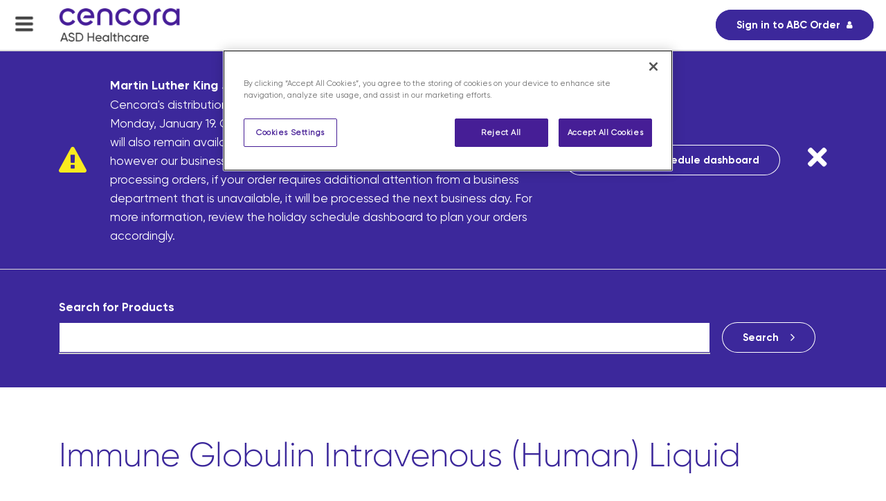

--- FILE ---
content_type: text/html; charset=utf-8
request_url: https://www.asdhealthcare.com/product-catalog/plasma-derivatives/immunologic/immune-globulin-intravenous-human-liquid
body_size: 158131
content:


<!DOCTYPE html>
<!-- Version: 1.0.0.0 -->
<html lang="en" prefix="og: http://ogp.me/ns#" class="no-js ">

<head>
    <meta charset="utf-8">
    <meta name="viewport" content="width=device-width initial-scale=1" />
    <meta http-equiv="X-UA-Compatible" content="IE=edge">
    <title>Immune Globulin Intravenous (Human) Liquid</title>

    
<script>
    document.documentElement.classList.remove('no-js')
    document.documentElement.classList.add('js')
</script>

<!-- Google Tag Manager -->
<script>(function(w,d,s,l,i){w[l]=w[l]||[];w[l].push({'gtm.start':
new Date().getTime(),event:'gtm.js'});var f=d.getElementsByTagName(s)[0],
j=d.createElement(s),dl=l!='dataLayer'?'&l='+l:'';j.async=true;j.src=
'https://www.googletagmanager.com/gtm.js?id='+i+dl;f.parentNode.insertBefore(j,f);
})(window,document,'script','dataLayer','GTM-P64BWL5');</script>
<!-- End Google Tag Manager -->





    <script src="https://cdnapisec.kaltura.com/p/3420343/sp/342034300/embedPlaykitJs/uiconf_id/54746122"></script>

    

    <meta property="og:type" content="website" />
    <meta property="og:title" content="Immune Globulin Intravenous (Human) Liquid" />
    <meta property="og:url" content="https://www.asdhealthcare.com/product-catalog/plasma-derivatives/immunologic/immune-globulin-intravenous-human-liquid" />

    




        <meta property="og:image" content="https://www.asdhealthcare.com/-/media/cencora-preview.png" />

    <link rel="stylesheet" href="/assets/dist/site.css?v=202602221002">
<link rel="shortcut icon" href="/-/media/images/cencora-image-desktop.png">


    
</head>
<body data-page-id="" data-coveo-search="False" data-useron-searchpage="false" data-templatename="Product Categories Page">
    <!-- BEGIN NOINDEX -->
    <!-- Google Tag Manager (noscript) -->
<noscript><iframe src="https://www.googletagmanager.com/ns.html?id=GTM-P64BWL5"
height="0" width="0" style="display:none;visibility:hidden"></iframe></noscript>
<!-- End Google Tag Manager (noscript) -->

    <!-- END NOINDEX -->
        <div class="">
            





<!-- BEGIN NOINDEX -->
    <!-- menu toggle -->
    <a href="#" class="menu-toggle" aria-label="menu-toggle">
        <span class="sr-only">menu toggle</span>
        <span class="menu-toggle__inner"></span>
    </a>
    <!-- header -->
    <header class="header-rebrand hidden-print">
        
        <div class="container-fluid h-100">
            <div class="row align-items-center h-100">
                <div class="col-12 h-100 header-left-column">
                    <div class="header-left d-flex align-items-center">
<a href="/" class="logo" ><img src="/-/media/assets/asd/images/cencora_bu_asd-healthcare_trueblue_rgb.png?h=60&amp;w=250&amp;la=en&amp;hash=86F865980BBB5F2D0CCF5D4ACEFC4E6B" class="logo__image" width="250" height="60" alt="" /></a>                        <nav class="primary-menu d-none d-lg-inline-block">
                            <ul class="list-inline">
                            </ul>
                        </nav>
                    </div>
                </div>
                <div class="header-right-column">
                    <div class="header-right d-none d-lg-flex justify-content-lg-end align-items-lg-center">

                        <!--We will need to address login buttons vs CTA buttons here someday.-->
                        <div class="buttons" aria-label="button">
                                    <div>
                                        

<a href="https://asdorder.amerisourcebergen.com/btstoreui/" class="button-primary" rel="noopener noreferrer" target="_blank" >                <span class="button-primary__label">
                    Sign in to ABC Order
                </span>
                    <span class="button-primary__icon">
                        <i class="abc abc-user" role="img" aria-label="user" aria-hidden="true"></i>

                    </span>
</a>
                                    </div>
                        </div>
                    </div>
                </div>
            </div>
        </div>
    </header>
    <!-- side menu -->
    <nav class="side-menu">
            <a class="logo">
                <img src="/-/media/assets/asd/images/cencora_bu_asd-healthcare_trueblue_rgb.png?h=60&amp;w=250&amp;la=en&amp;hash=86F865980BBB5F2D0CCF5D4ACEFC4E6B" class="logo__image" width="250" height="60" alt="" />
            </a>
        <div class="side-menu__content">
            <ul class="side-menu-nav">
                        <li class="has-children">
                                <h4>
                                    About
                                </h4>
                            <ul>
                                    <li>
<a href="/why-asd-healthcare" >Why AmerisourceBergen?</a>                                    </li>
                                    <li>
<a href="/our-people" >Our People</a>                                    </li>
                            </ul>
                        </li>
                        <li class="has-children">
                                <h4>
                                    Products
                                </h4>
                            <ul>
                                    <li>
<a href="/new-products-and-new-indications" >New Products &amp; New Indications</a>                                    </li>
                                    <li>
<a href="/seasonal-vaccines" >Seasonal Vaccines</a>                                    </li>
                                    <li>
<a href="/womens-health" >Women&#39;s Health</a>                                    </li>
                                    <li>
<a href="/plasma-derivatives" >Plasma Derivatives</a>                                    </li>
                                    <li>
<a href="/specialty-drugs" >Specialty Drugs</a>                                    </li>
                                    <li>
<a href="/oncology" >Oncology</a>                                    </li>
                                    <li>
<a href="/nephrology-and-renal" >Nephrology and Renal</a>                                    </li>
                                    <li>
<a href="https://www.amerisourcebergen.com/provider-solutions/hospitals-and-health-systems/inventory-storage-and-tracking-solutions/consignment-inventory-storage-and-tracking" >Product Consignment</a>                                    </li>
                            </ul>
                        </li>
                        <li class="has-children">
                                <h4>
                                    Orders
                                </h4>
                            <ul>
                                    <li>
<a href="/about-abc-order" >About ABC Order</a>                                    </li>
                                    <li>
<a href="https://asdorder.amerisourcebergen.com/flupreorder" target="_blank" rel="noopener noreferrer" >Flu Preordering</a>                                    </li>
                                    <li>
<a href="https://asdorder.amerisourcebergen.com/btstoreui/" target="_blank" rel="noopener noreferrer" >Sign in to ABC Order</a>                                    </li>
                                    <li>
<a href="https://asdorder.amerisourcebergen.com/btstoreui/supportservices" target="_blank" rel="noopener noreferrer" >Request a Return</a>                                    </li>
                                    <li>
<a href="https://asdorder.amerisourcebergen.com/btstoreui/trackmyshipment" target="_blank" rel="noopener noreferrer" >Track My Shipment</a>                                    </li>
                            </ul>
                        </li>
                        <li>
<a href="/our-network" >The AmerisourceBergen Network</a>                        </li>
                        <li>
<a href="/insights" >Insights</a>                        </li>
                        <li>
<a href="https://careers.cencora.com" >Careers</a>                        </li>
                        <li>
<a href="/product-catalog" >Product Catalog</a>                        </li>
            </ul>
            <!--We will need to address login buttons vs CTA buttons here someday.-->
            <div class="buttons" aria-label="button">


<a href="/contact-us" class="button-secondary" >                <span class="button-secondary__label">
                    Contact Us
                </span>
                    <span class="button-secondary__icon">
                        <i role="img" aria-hidden="true"></i>

                    </span>
</a>            </div>
            <div class="social-links">
                <ul class="list-inline">
                        <li class="list-inline-item">
<a href="https://www.facebook.com/AmerisourceBergen/" class="social-icon__link" rel="noopener noreferrer" target="_blank" >                                <i class="social-icon__icon abc abc-facebook"></i>
                                <span class="social-icon__label sr-only">Facebook</span>
</a>                        </li>
                        <li class="list-inline-item">
<a href="https://www.linkedin.com/company/amerisourcebergen/" class="social-icon__link" rel="noopener noreferrer" target="_blank" >                                <i class="social-icon__icon abc abc-linkedin"></i>
                                <span class="social-icon__label sr-only">LinkedIn</span>
</a>                        </li>
                        <li class="list-inline-item">
<a href="https://twitter.com/Healthcare_ABC" class="social-icon__link" rel="noopener noreferrer" target="_blank" >                                <i class="social-icon__icon abc abc-x"></i>
                                <span class="social-icon__label sr-only">X</span>
</a>                        </li>
                </ul>
            </div>
        </div>
    </nav>
    <nav class="mega-menu">
        <div class="mega-menu__links">
            <div class="container">
                <div class="row">
                        <div class="col">



                    <div class="mega-menu__category">
                        <h4>
                            <a href="">About</a>
                        </h4>

                        

                            <ul>
                                    <li>
                                        


                    <!--This could represent a stand alone link style type within a column.-->
                    <div class="mega-menu__link">
                        <a href="/why-asd-healthcare" target="">Why AmerisourceBergen?</a>
                    </div>

                                    </li>
                                    <li>
                                        


                    <!--This could represent a stand alone link style type within a column.-->
                    <div class="mega-menu__link">
                        <a href="/our-people" target="">Our People</a>
                    </div>

                                    </li>
                            </ul>
                    </div>
                        </div>
                        <div class="col">



                    <div class="mega-menu__category">
                        <h4>
                            <a href="">Products</a>
                        </h4>

                        

                            <ul>
                                    <li>
                                        


                    <!--This could represent a stand alone link style type within a column.-->
                    <div class="mega-menu__link">
                        <a href="/new-products-and-new-indications" target="">New Products &amp; New Indications</a>
                    </div>

                                    </li>
                                    <li>
                                        


                    <!--This could represent a stand alone link style type within a column.-->
                    <div class="mega-menu__link">
                        <a href="/seasonal-vaccines" target="">Seasonal Vaccines</a>
                    </div>

                                    </li>
                                    <li>
                                        


                    <!--This could represent a stand alone link style type within a column.-->
                    <div class="mega-menu__link">
                        <a href="/womens-health" target="">Women&#39;s Health</a>
                    </div>

                                    </li>
                                    <li>
                                        


                    <!--This could represent a stand alone link style type within a column.-->
                    <div class="mega-menu__link">
                        <a href="/plasma-derivatives" target="">Plasma Derivatives</a>
                    </div>

                                    </li>
                                    <li>
                                        


                    <!--This could represent a stand alone link style type within a column.-->
                    <div class="mega-menu__link">
                        <a href="/specialty-drugs" target="">Specialty Drugs</a>
                    </div>

                                    </li>
                                    <li>
                                        


                    <!--This could represent a stand alone link style type within a column.-->
                    <div class="mega-menu__link">
                        <a href="/oncology" target="">Oncology</a>
                    </div>

                                    </li>
                                    <li>
                                        


                    <!--This could represent a stand alone link style type within a column.-->
                    <div class="mega-menu__link">
                        <a href="/nephrology-and-renal" target="">Nephrology and Renal</a>
                    </div>

                                    </li>
                                    <li>
                                        


                    <!--This could represent a stand alone link style type within a column.-->
                    <div class="mega-menu__link">
                        <a href="https://www.amerisourcebergen.com/provider-solutions/hospitals-and-health-systems/inventory-storage-and-tracking-solutions/consignment-inventory-storage-and-tracking" target="">Product Consignment</a>
                    </div>

                                    </li>
                            </ul>
                    </div>
                        </div>
                        <div class="col">



                    <div class="mega-menu__category">
                        <h4>
                            <a href="">Orders</a>
                        </h4>

                        

                            <ul>
                                    <li>
                                        


                    <!--This could represent a stand alone link style type within a column.-->
                    <div class="mega-menu__link">
                        <a href="/about-abc-order" target="">About ABC Order</a>
                    </div>

                                    </li>
                                    <li>
                                        


                    <!--This could represent a stand alone link style type within a column.-->
                    <div class="mega-menu__link">
                        <a href="https://asdorder.amerisourcebergen.com/flupreorder" target="_blank">Flu Preordering</a>
                    </div>

                                    </li>
                                    <li>
                                        


                    <!--This could represent a stand alone link style type within a column.-->
                    <div class="mega-menu__link">
                        <a href="https://asdorder.amerisourcebergen.com/btstoreui/" target="_blank">Sign in to ABC Order</a>
                    </div>

                                    </li>
                                    <li>
                                        


                    <!--This could represent a stand alone link style type within a column.-->
                    <div class="mega-menu__link">
                        <a href="https://asdorder.amerisourcebergen.com/btstoreui/supportservices" target="_blank">Request a Return</a>
                    </div>

                                    </li>
                                    <li>
                                        


                    <!--This could represent a stand alone link style type within a column.-->
                    <div class="mega-menu__link">
                        <a href="https://asdorder.amerisourcebergen.com/btstoreui/trackmyshipment" target="_blank">Track My Shipment</a>
                    </div>

                                    </li>
                            </ul>
                    </div>
                        </div>
                        <div class="col">



                    <!--This could represent a stand alone link style type within a column.-->
                    <div class="mega-menu__link">
                        <a href="/our-network" target="">The AmerisourceBergen Network</a>
                    </div>



                    <!--This could represent a stand alone link style type within a column.-->
                    <div class="mega-menu__link">
                        <a href="/insights" target="">Insights</a>
                    </div>



                    <!--This could represent a stand alone link style type within a column.-->
                    <div class="mega-menu__link">
                        <a href="https://careers.cencora.com" target="">Careers</a>
                    </div>



                    <!--This could represent a stand alone link style type within a column.-->
                    <div class="mega-menu__link">
                        <a href="/product-catalog" target="">Product Catalog</a>
                    </div>
                        </div>
                </div>
            </div>
        </div>
        <div class="mega-menu__utility">
            <div class="container">
                <div class="row align-items-center justify-content-between">
                    <div class="col">
                        <div class="buttons" aria-label="button">
                            <ul class="list-inline">
                                    <li class="list-inline-item">
                                        

<a href="/contact-us" class="button-secondary" >                <span class="button-secondary__label">
                    Contact Us
                </span>
                    <span class="button-secondary__icon">
                        <i role="img" aria-hidden="true"></i>

                    </span>
</a>
                                    </li>
                            </ul>
                        </div>
                    </div>
                    <div class="col">
                        <div class="social-links">
                            <ul class="list-inline">
                                    <li class="list-inline-item">
                                        <div class="social-icon">
<a href="https://www.facebook.com/AmerisourceBergen/" class="social-icon__link" rel="noopener noreferrer" target="_blank" >                                                <i class="social-icon__icon abc abc-facebook"></i>
                                                <span class="social-icon__label sr-only">Facebook</span>
</a>                                        </div>
                                    </li>
                                    <li class="list-inline-item">
                                        <div class="social-icon">
<a href="https://www.linkedin.com/company/amerisourcebergen/" class="social-icon__link" rel="noopener noreferrer" target="_blank" >                                                <i class="social-icon__icon abc abc-linkedin"></i>
                                                <span class="social-icon__label sr-only">LinkedIn</span>
</a>                                        </div>
                                    </li>
                                    <li class="list-inline-item">
                                        <div class="social-icon">
<a href="https://twitter.com/Healthcare_ABC" class="social-icon__link" rel="noopener noreferrer" target="_blank" >                                                <i class="social-icon__icon abc abc-x"></i>
                                                <span class="social-icon__label sr-only">X</span>
</a>                                        </div>
                                    </li>
                            </ul>
                        </div>
                    </div>
                </div>
            </div>
        </div>
    </nav>

<!-- ALERTS -->
    <div class="alert background-color-primary alert__warning-yellow isdismissable " id="17b75ecc-95d8-4f48-ba4d-ca2c526e2892">

        <div class="container">
            <div class="row">
                <div class="col-12">
                    <div class="alert__wrapper">
                        <div class="alert__inner alert__inner--hastitle">
                            <div class="alert__content">
                                    <div class="alert__title">
                                        Martin Luther King Jr. Day
                                    </div>
                                <div class="alert__text">
                                    Cencora&#39;s distribution centers will be open and operating as normal on Monday, January 19. Customer Service and Customer Systems Support teams will also remain available to take your orders and assist with your requests, however our business offices will be closed. While we are accepting and processing orders, if your order requires additional attention from a business department that is unavailable, it will be processed the next business day. For more information, review the holiday schedule dashboard to plan your orders accordingly. 
                                </div>
                            </div>

                                <div class="alert__button-wrapper">
<a href=" https://www.amerisourcebergen.com/holiday-schedules?utm_source=website&amp;utm_medium=alert&amp;utm_campaign=Holiday" class="alert__button" rel="noopener noreferrer" target="_blank" >View holiday schedule dashboard</a>                                </div>
                        </div>
                            <div class="alert__dismiss"></div>
                    </div>
                </div>
            </div>
        </div>
    </div>


<!-- END NOINDEX -->


    <main id="maincontent" class="content">
        
        <div class="content__inner">
            <div class="content__top">
                
            </div>
            <div class="content__middle">
                <div class="product-catalog-search-bar background-color-primary hidden-print">
    <div class="container">
        <div class="row">
            <div class="col-12">
                <form class="product-catalog-search-bar__form product-catalog-search-bar__form--full" action="/product-catalog/product-search-listing" id="ProductSearchBar" method="get">
                    <label class="product-catalog-search-bar__search-label product-catalog-search-bar__search-label--full">
                        <span class="product-catalog-search-bar__label">Search for Products</span>
                        <div class="search-suggestion-wrapper">
                            <input type="search" id="productSearch" class="product-catalog-search-bar__search" name="query" value="" placeholder="" />
                            <ul id="suggestions" class="suggestions-list"></ul>
                        </div>
                    </label>
                    <button type="submit" class="product-catalog-search-bar__button product-catalog-search-bar__button--full" id="ProductSearchButton">Search</button>
                </form>
            </div>
        </div>
    </div>
</div>
<style>

    .search-suggestion-wrapper {
        position: relative;
    }

    .suggestions-list {
        list-style: none;
        margin: 0;
        padding: 0;
        background: white;
        border: 1px solid #ccc;
        position: absolute;
        top: 100%;
        left: 0;
        right: 0;
        z-index: 1000;
        max-height: 200px;
        overflow-y: auto;
        color: #3b3b3b;
    }

        .suggestions-list li {
            padding: 8px;
            cursor: pointer;
        }

            .suggestions-list li:hover {
                background-color: #eee;
            }
</style>
<script>
        window.currentPageItemId = "c4ec7ccc-0342-4a23-aa85-4a44764fe018";
</script>
<script src="https://code.jquery.com/jquery-3.6.0.min.js"></script>
<script>
        $(document).ready(function () {
            $("#productSearch").on("input", function () {
                var query = $(this).val();
                var currentPageItemId = window.currentPageItemId;

                if (query.length >= 2) {
                    $.ajax({
                        url: '/api/sitecore/ProductAutoSuggestions/GetAutoSuggestions',
                        data: { query: query, currentPageItemId: currentPageItemId },
                        success: function (data) {
                            var suggestionList = $("#suggestions");

                            suggestionList.empty();
                            if (data && data.length > 0) {
                                $.each(data, function (index, item) {                                   
                                    if (item && item.trim() !== "") {
                                        suggestionList.append("<li>" + item + "</li>");
                                    }
                                });
                            } else {
                                suggestionList.append("<li>No suggestions found</li>");
                            }
                        }
                    });
                } else {
                    $("#suggestions").empty();
                }
            });
            $("#suggestions").on("click", "li", function () {
                $("#productSearch").val($(this).text());
                $("#suggestions").empty();
            });
        });
</script>



<div class="marginator margin-top-0 ">        <div class="container">
            <div class="row">
                <div class="col-12">
                    <div class="product-catalog-hero">
                        <h1 class="product-catalog-hero__title">Immune Globulin Intravenous (Human) Liquid</h1>
                    </div>
                </div>
            </div>
        </div>
</div><div class="container">
    <div class="row">
        <div class="col-12">
                <div class="product-catalog-breadcrumb">
                            <a class="product-catalog-breadcrumb__breadcrumb" href="/product-catalog">Product Catalog</a>
                            <p class="product-catalog-breadcrumb__divider"> / </p>
                            <a class="product-catalog-breadcrumb__breadcrumb" href="/product-catalog/plasma-derivatives">Plasma Derivatives</a>
                            <p class="product-catalog-breadcrumb__divider"> / </p>
                            <a class="product-catalog-breadcrumb__breadcrumb" href="/product-catalog/plasma-derivatives/immunologic">Immunologic</a>
                            <p class="product-catalog-breadcrumb__divider"> / </p>
                            <p class="product-catalog-breadcrumb__current">Immune Globulin Intravenous (Human) Liquid</p>
                </div>
        </div>
    </div>
</div><div class="container">
    <div class="product-catalog-table-view">
        <div class="pager"><span class="pager__results">Showing 1 to 50 of 52 entries</span></div>
                    <table class="product-catalog-table">
                <thead>
                    <tr>
                            <th class="product-catalog-table__head " >Category</th>
                            <th class="product-catalog-table__head " >Product Name</th>
                            <th class="product-catalog-table__head " >ABC #</th>
                            <th class="product-catalog-table__head " >Size</th>
                            <th class="product-catalog-table__head " >NDC #</th>
                            <th class="product-catalog-table__head " >Manufacturer</th>
                    </tr>
                </thead>
                <tbody>
                        <tr class="product-catalog-table__row">
                                <td class="product-catalog-table__data product-catalog-table__data--left ">
Plasma                                </td>
                                <td class="product-catalog-table__data product-catalog-table__data--left ">
                                        <a class="product-catalog-table__data__link" href="/product-catalog/plasma-derivatives/immunologic/immune-globulin-intravenous-human-liquid/p1513asceniv-10">
                                            Asceniv™ 10%
                                        </a>
                                </td>
                                <td class="product-catalog-table__data product-catalog-table__data--center product-catalog-table__data--nowrap">
10258003                                </td>
                                <td class="product-catalog-table__data product-catalog-table__data--center ">
5 gm/50 mL                                </td>
                                <td class="product-catalog-table__data product-catalog-table__data--center ">
69800-0250-01                                </td>
                                <td class="product-catalog-table__data product-catalog-table__data--center ">
ADMA Biologics                                </td>
                        </tr>
                        <tr class="product-catalog-table__row">
                                <td class="product-catalog-table__data product-catalog-table__data--left ">
Plasma                                </td>
                                <td class="product-catalog-table__data product-catalog-table__data--left ">
                                        <a class="product-catalog-table__data__link" href="/product-catalog/plasma-derivatives/immunologic/immune-globulin-intravenous-human-liquid/p1515bivigam-10">
                                            Bivigam&#174; 10%
                                        </a>
                                </td>
                                <td class="product-catalog-table__data product-catalog-table__data--center product-catalog-table__data--nowrap">
10260701                                </td>
                                <td class="product-catalog-table__data product-catalog-table__data--center ">
10 gm/100 mL                                </td>
                                <td class="product-catalog-table__data product-catalog-table__data--center ">
69800-6503-01                                </td>
                                <td class="product-catalog-table__data product-catalog-table__data--center ">
ADMA Biologics                                </td>
                        </tr>
                        <tr class="product-catalog-table__row">
                                <td class="product-catalog-table__data product-catalog-table__data--left ">
Plasma                                </td>
                                <td class="product-catalog-table__data product-catalog-table__data--left ">
                                        <a class="product-catalog-table__data__link" href="/product-catalog/plasma-derivatives/immunologic/immune-globulin-intravenous-human-liquid/p1514bivigam-10">
                                            Bivigam&#174; 10%
                                        </a>
                                </td>
                                <td class="product-catalog-table__data product-catalog-table__data--center product-catalog-table__data--nowrap">
10257637                                </td>
                                <td class="product-catalog-table__data product-catalog-table__data--center ">
5 gm/50 mL                                </td>
                                <td class="product-catalog-table__data product-catalog-table__data--center ">
69800-6502-01                                </td>
                                <td class="product-catalog-table__data product-catalog-table__data--center ">
ADMA Biologics                                </td>
                        </tr>
                        <tr class="product-catalog-table__row">
                                <td class="product-catalog-table__data product-catalog-table__data--left ">
Plasma                                </td>
                                <td class="product-catalog-table__data product-catalog-table__data--left ">
                                        <a class="product-catalog-table__data__link" href="/product-catalog/plasma-derivatives/immunologic/immune-globulin-intravenous-human-liquid/p218flebogamma-dif-5">
                                            Flebogamma&#174;  DIF 5%
                                        </a>
                                </td>
                                <td class="product-catalog-table__data product-catalog-table__data--center product-catalog-table__data--nowrap">
10242710                                </td>
                                <td class="product-catalog-table__data product-catalog-table__data--center ">
2.5 gm                                </td>
                                <td class="product-catalog-table__data product-catalog-table__data--center ">
61953-0004-02                                </td>
                                <td class="product-catalog-table__data product-catalog-table__data--center ">
Grifols                                </td>
                        </tr>
                        <tr class="product-catalog-table__row">
                                <td class="product-catalog-table__data product-catalog-table__data--left ">
Plasma                                </td>
                                <td class="product-catalog-table__data product-catalog-table__data--left ">
                                        <a class="product-catalog-table__data__link" href="/product-catalog/plasma-derivatives/immunologic/immune-globulin-intravenous-human-liquid/p219flebogamma-dif-5">
                                            Flebogamma&#174;  DIF 5%
                                        </a>
                                </td>
                                <td class="product-catalog-table__data product-catalog-table__data--center product-catalog-table__data--nowrap">
10242643                                </td>
                                <td class="product-catalog-table__data product-catalog-table__data--center ">
5 gm                                </td>
                                <td class="product-catalog-table__data product-catalog-table__data--center ">
61953-0004-03                                </td>
                                <td class="product-catalog-table__data product-catalog-table__data--center ">
Grifols                                </td>
                        </tr>
                        <tr class="product-catalog-table__row">
                                <td class="product-catalog-table__data product-catalog-table__data--left ">
Plasma                                </td>
                                <td class="product-catalog-table__data product-catalog-table__data--left ">
                                        <a class="product-catalog-table__data__link" href="/product-catalog/plasma-derivatives/immunologic/immune-globulin-intravenous-human-liquid/p220flebogamma-dif-5">
                                            Flebogamma&#174;  DIF 5%
                                        </a>
                                </td>
                                <td class="product-catalog-table__data product-catalog-table__data--center product-catalog-table__data--nowrap">
10242646                                </td>
                                <td class="product-catalog-table__data product-catalog-table__data--center ">
10 gm                                </td>
                                <td class="product-catalog-table__data product-catalog-table__data--center ">
61953-0004-04                                </td>
                                <td class="product-catalog-table__data product-catalog-table__data--center ">
Grifols                                </td>
                        </tr>
                        <tr class="product-catalog-table__row">
                                <td class="product-catalog-table__data product-catalog-table__data--left ">
Plasma                                </td>
                                <td class="product-catalog-table__data product-catalog-table__data--left ">
                                        <a class="product-catalog-table__data__link" href="/product-catalog/plasma-derivatives/immunologic/immune-globulin-intravenous-human-liquid/p221flebogamma-dif-5">
                                            Flebogamma&#174;  DIF 5%
                                        </a>
                                </td>
                                <td class="product-catalog-table__data product-catalog-table__data--center product-catalog-table__data--nowrap">
10243931                                </td>
                                <td class="product-catalog-table__data product-catalog-table__data--center ">
20 gm                                </td>
                                <td class="product-catalog-table__data product-catalog-table__data--center ">
61953-0004-05                                </td>
                                <td class="product-catalog-table__data product-catalog-table__data--center ">
Grifols                                </td>
                        </tr>
                        <tr class="product-catalog-table__row">
                                <td class="product-catalog-table__data product-catalog-table__data--left ">
Plasma                                </td>
                                <td class="product-catalog-table__data product-catalog-table__data--left ">
                                        <a class="product-catalog-table__data__link" href="/product-catalog/plasma-derivatives/immunologic/immune-globulin-intravenous-human-liquid/p226gammagard-10-liquid">
                                            Gammagard&#174;  10% Liquid
                                        </a>
                                </td>
                                <td class="product-catalog-table__data product-catalog-table__data--center product-catalog-table__data--nowrap">
10249939                                </td>
                                <td class="product-catalog-table__data product-catalog-table__data--center ">
20 gm                                </td>
                                <td class="product-catalog-table__data product-catalog-table__data--center ">
00944-2700-06                                </td>
                                <td class="product-catalog-table__data product-catalog-table__data--center ">
Baxalta                                </td>
                        </tr>
                        <tr class="product-catalog-table__row">
                                <td class="product-catalog-table__data product-catalog-table__data--left ">
Plasma                                </td>
                                <td class="product-catalog-table__data product-catalog-table__data--left ">
                                        <a class="product-catalog-table__data__link" href="/product-catalog/plasma-derivatives/immunologic/immune-globulin-intravenous-human-liquid/p222gammagard-10-liquid">
                                            Gammagard&#174;  10% Liquid
                                        </a>
                                </td>
                                <td class="product-catalog-table__data product-catalog-table__data--center product-catalog-table__data--nowrap">
10249827                                </td>
                                <td class="product-catalog-table__data product-catalog-table__data--center ">
1 gm                                </td>
                                <td class="product-catalog-table__data product-catalog-table__data--center ">
00944-2700-02                                </td>
                                <td class="product-catalog-table__data product-catalog-table__data--center ">
Baxalta                                </td>
                        </tr>
                        <tr class="product-catalog-table__row">
                                <td class="product-catalog-table__data product-catalog-table__data--left ">
Plasma                                </td>
                                <td class="product-catalog-table__data product-catalog-table__data--left ">
                                        <a class="product-catalog-table__data__link" href="/product-catalog/plasma-derivatives/immunologic/immune-globulin-intravenous-human-liquid/p223gammagard-10-liquid">
                                            Gammagard&#174;  10% Liquid
                                        </a>
                                </td>
                                <td class="product-catalog-table__data product-catalog-table__data--center product-catalog-table__data--nowrap">
10246172                                </td>
                                <td class="product-catalog-table__data product-catalog-table__data--center ">
2.5 gm                                </td>
                                <td class="product-catalog-table__data product-catalog-table__data--center ">
00944-2700-03                                </td>
                                <td class="product-catalog-table__data product-catalog-table__data--center ">
Baxalta                                </td>
                        </tr>
                        <tr class="product-catalog-table__row">
                                <td class="product-catalog-table__data product-catalog-table__data--left ">
Plasma                                </td>
                                <td class="product-catalog-table__data product-catalog-table__data--left ">
                                        <a class="product-catalog-table__data__link" href="/product-catalog/plasma-derivatives/immunologic/immune-globulin-intravenous-human-liquid/p224gammagard-10-liquid">
                                            Gammagard&#174;  10% Liquid
                                        </a>
                                </td>
                                <td class="product-catalog-table__data product-catalog-table__data--center product-catalog-table__data--nowrap">
10249519                                </td>
                                <td class="product-catalog-table__data product-catalog-table__data--center ">
5 gm                                </td>
                                <td class="product-catalog-table__data product-catalog-table__data--center ">
00944-2700-04                                </td>
                                <td class="product-catalog-table__data product-catalog-table__data--center ">
Baxalta                                </td>
                        </tr>
                        <tr class="product-catalog-table__row">
                                <td class="product-catalog-table__data product-catalog-table__data--left ">
Plasma                                </td>
                                <td class="product-catalog-table__data product-catalog-table__data--left ">
                                        <a class="product-catalog-table__data__link" href="/product-catalog/plasma-derivatives/immunologic/immune-globulin-intravenous-human-liquid/p225gammagard-10-liquid">
                                            Gammagard&#174;  10% Liquid
                                        </a>
                                </td>
                                <td class="product-catalog-table__data product-catalog-table__data--center product-catalog-table__data--nowrap">
10249517                                </td>
                                <td class="product-catalog-table__data product-catalog-table__data--center ">
10 gm                                </td>
                                <td class="product-catalog-table__data product-catalog-table__data--center ">
00944-2700-05                                </td>
                                <td class="product-catalog-table__data product-catalog-table__data--center ">
Baxalta                                </td>
                        </tr>
                        <tr class="product-catalog-table__row">
                                <td class="product-catalog-table__data product-catalog-table__data--left ">
Plasma                                </td>
                                <td class="product-catalog-table__data product-catalog-table__data--left ">
                                        <a class="product-catalog-table__data__link" href="/product-catalog/plasma-derivatives/immunologic/immune-globulin-intravenous-human-liquid/p227gammagard-10-liquid">
                                            Gammagard&#174;  10% Liquid
                                        </a>
                                </td>
                                <td class="product-catalog-table__data product-catalog-table__data--center product-catalog-table__data--nowrap">
10249828                                </td>
                                <td class="product-catalog-table__data product-catalog-table__data--center ">
30 gm                                </td>
                                <td class="product-catalog-table__data product-catalog-table__data--center ">
00944-2700-07                                </td>
                                <td class="product-catalog-table__data product-catalog-table__data--center ">
Baxalta                                </td>
                        </tr>
                        <tr class="product-catalog-table__row">
                                <td class="product-catalog-table__data product-catalog-table__data--left ">
Plasma                                </td>
                                <td class="product-catalog-table__data product-catalog-table__data--left ">
                                        <a class="product-catalog-table__data__link" href="/product-catalog/plasma-derivatives/immunologic/immune-globulin-intravenous-human-liquid/p228gammaked-10">
                                            Gammaked™  10%
                                        </a>
                                </td>
                                <td class="product-catalog-table__data product-catalog-table__data--center product-catalog-table__data--nowrap">
10242409                                </td>
                                <td class="product-catalog-table__data product-catalog-table__data--center ">
1 gm                                </td>
                                <td class="product-catalog-table__data product-catalog-table__data--center ">
76125-0900-01                                </td>
                                <td class="product-catalog-table__data product-catalog-table__data--center ">
Kedrion Biopharm                                </td>
                        </tr>
                        <tr class="product-catalog-table__row">
                                <td class="product-catalog-table__data product-catalog-table__data--left ">
Plasma                                </td>
                                <td class="product-catalog-table__data product-catalog-table__data--left ">
                                        <a class="product-catalog-table__data__link" href="/product-catalog/plasma-derivatives/immunologic/immune-globulin-intravenous-human-liquid/p229gammaked-10">
                                            Gammaked™  10%
                                        </a>
                                </td>
                                <td class="product-catalog-table__data product-catalog-table__data--center product-catalog-table__data--nowrap">
10241382                                </td>
                                <td class="product-catalog-table__data product-catalog-table__data--center ">
5 gm                                </td>
                                <td class="product-catalog-table__data product-catalog-table__data--center ">
76125-0900-50                                </td>
                                <td class="product-catalog-table__data product-catalog-table__data--center ">
Kedrion Biopharm                                </td>
                        </tr>
                        <tr class="product-catalog-table__row">
                                <td class="product-catalog-table__data product-catalog-table__data--left ">
Plasma                                </td>
                                <td class="product-catalog-table__data product-catalog-table__data--left ">
                                        <a class="product-catalog-table__data__link" href="/product-catalog/plasma-derivatives/immunologic/immune-globulin-intravenous-human-liquid/p230gammaked-10">
                                            Gammaked™  10%
                                        </a>
                                </td>
                                <td class="product-catalog-table__data product-catalog-table__data--center product-catalog-table__data--nowrap">
10239753                                </td>
                                <td class="product-catalog-table__data product-catalog-table__data--center ">
10 gm                                </td>
                                <td class="product-catalog-table__data product-catalog-table__data--center ">
76125-0900-10                                </td>
                                <td class="product-catalog-table__data product-catalog-table__data--center ">
Kedrion Biopharm                                </td>
                        </tr>
                        <tr class="product-catalog-table__row">
                                <td class="product-catalog-table__data product-catalog-table__data--left ">
Plasma                                </td>
                                <td class="product-catalog-table__data product-catalog-table__data--left ">
                                        <a class="product-catalog-table__data__link" href="/product-catalog/plasma-derivatives/immunologic/immune-globulin-intravenous-human-liquid/p231gammaked-10">
                                            Gammaked™  10%
                                        </a>
                                </td>
                                <td class="product-catalog-table__data product-catalog-table__data--center product-catalog-table__data--nowrap">
10242410                                </td>
                                <td class="product-catalog-table__data product-catalog-table__data--center ">
20 gm                                </td>
                                <td class="product-catalog-table__data product-catalog-table__data--center ">
76125-0900-20                                </td>
                                <td class="product-catalog-table__data product-catalog-table__data--center ">
Kedrion Biopharm                                </td>
                        </tr>
                        <tr class="product-catalog-table__row">
                                <td class="product-catalog-table__data product-catalog-table__data--left ">
Plasma                                </td>
                                <td class="product-catalog-table__data product-catalog-table__data--left ">
                                        <a class="product-catalog-table__data__link" href="/product-catalog/plasma-derivatives/immunologic/immune-globulin-intravenous-human-liquid/p232gammaplex-5">
                                            Gammaplex&#174;  5%
                                        </a>
                                </td>
                                <td class="product-catalog-table__data product-catalog-table__data--center product-catalog-table__data--nowrap">
10238974                                </td>
                                <td class="product-catalog-table__data product-catalog-table__data--center ">
5 gm                                </td>
                                <td class="product-catalog-table__data product-catalog-table__data--center ">
64208-8234-06                                </td>
                                <td class="product-catalog-table__data product-catalog-table__data--center ">
Bio Products Laboratory                                  </td>
                        </tr>
                        <tr class="product-catalog-table__row">
                                <td class="product-catalog-table__data product-catalog-table__data--left ">
Plasma                                </td>
                                <td class="product-catalog-table__data product-catalog-table__data--left ">
                                        <a class="product-catalog-table__data__link" href="/product-catalog/plasma-derivatives/immunologic/immune-globulin-intravenous-human-liquid/p233gammaplex-5">
                                            Gammaplex&#174;  5%
                                        </a>
                                </td>
                                <td class="product-catalog-table__data product-catalog-table__data--center product-catalog-table__data--nowrap">
10239236                                </td>
                                <td class="product-catalog-table__data product-catalog-table__data--center ">
10 gm                                </td>
                                <td class="product-catalog-table__data product-catalog-table__data--center ">
64208-8234-07                                </td>
                                <td class="product-catalog-table__data product-catalog-table__data--center ">
Bio Products Laboratory                                  </td>
                        </tr>
                        <tr class="product-catalog-table__row">
                                <td class="product-catalog-table__data product-catalog-table__data--left ">
Plasma                                </td>
                                <td class="product-catalog-table__data product-catalog-table__data--left ">
                                        <a class="product-catalog-table__data__link" href="/product-catalog/plasma-derivatives/immunologic/immune-globulin-intravenous-human-liquid/p234gammaplex-5">
                                            Gammaplex&#174;  5%
                                        </a>
                                </td>
                                <td class="product-catalog-table__data product-catalog-table__data--center product-catalog-table__data--nowrap">
10239509                                </td>
                                <td class="product-catalog-table__data product-catalog-table__data--center ">
20 gm                                </td>
                                <td class="product-catalog-table__data product-catalog-table__data--center ">
64208-8234-08                                </td>
                                <td class="product-catalog-table__data product-catalog-table__data--center ">
Bio Products Laboratory                                  </td>
                        </tr>
                        <tr class="product-catalog-table__row">
                                <td class="product-catalog-table__data product-catalog-table__data--left ">
Plasma                                </td>
                                <td class="product-catalog-table__data product-catalog-table__data--left ">
                                        <a class="product-catalog-table__data__link" href="/product-catalog/plasma-derivatives/immunologic/immune-globulin-intravenous-human-liquid/p237gammaplex-10">
                                            Gammaplex&#174;  10%
                                        </a>
                                </td>
                                <td class="product-catalog-table__data product-catalog-table__data--center product-catalog-table__data--nowrap">
10242641                                </td>
                                <td class="product-catalog-table__data product-catalog-table__data--center ">
20 gm                                </td>
                                <td class="product-catalog-table__data product-catalog-table__data--center ">
64208-8235-07                                </td>
                                <td class="product-catalog-table__data product-catalog-table__data--center ">
Bio Products Laboratory                                  </td>
                        </tr>
                        <tr class="product-catalog-table__row">
                                <td class="product-catalog-table__data product-catalog-table__data--left ">
Plasma                                </td>
                                <td class="product-catalog-table__data product-catalog-table__data--left ">
                                        <a class="product-catalog-table__data__link" href="/product-catalog/plasma-derivatives/immunologic/immune-globulin-intravenous-human-liquid/p235gammaplex-10">
                                            Gammaplex&#174;  10%
                                        </a>
                                </td>
                                <td class="product-catalog-table__data product-catalog-table__data--center product-catalog-table__data--nowrap">
10242644                                </td>
                                <td class="product-catalog-table__data product-catalog-table__data--center ">
5 gm                                </td>
                                <td class="product-catalog-table__data product-catalog-table__data--center ">
64208-8235-05                                </td>
                                <td class="product-catalog-table__data product-catalog-table__data--center ">
Bio Products Laboratory                                  </td>
                        </tr>
                        <tr class="product-catalog-table__row">
                                <td class="product-catalog-table__data product-catalog-table__data--left ">
Plasma                                </td>
                                <td class="product-catalog-table__data product-catalog-table__data--left ">
                                        <a class="product-catalog-table__data__link" href="/product-catalog/plasma-derivatives/immunologic/immune-globulin-intravenous-human-liquid/p236gammaplex-10">
                                            Gammaplex&#174;  10%
                                        </a>
                                </td>
                                <td class="product-catalog-table__data product-catalog-table__data--center product-catalog-table__data--nowrap">
10243559                                </td>
                                <td class="product-catalog-table__data product-catalog-table__data--center ">
10 gm                                </td>
                                <td class="product-catalog-table__data product-catalog-table__data--center ">
64208-8235-06                                </td>
                                <td class="product-catalog-table__data product-catalog-table__data--center ">
Bio Products Laboratory                                  </td>
                        </tr>
                        <tr class="product-catalog-table__row">
                                <td class="product-catalog-table__data product-catalog-table__data--left ">
Plasma                                </td>
                                <td class="product-catalog-table__data product-catalog-table__data--left ">
                                        <a class="product-catalog-table__data__link" href="/product-catalog/plasma-derivatives/immunologic/immune-globulin-intravenous-human-liquid/p239-gamunex--c">
                                            Gamunex&#174; -C
                                        </a>
                                </td>
                                <td class="product-catalog-table__data product-catalog-table__data--center product-catalog-table__data--nowrap">
10240255                                </td>
                                <td class="product-catalog-table__data product-catalog-table__data--center ">
2.5 gm                                </td>
                                <td class="product-catalog-table__data product-catalog-table__data--center ">
13533-0800-15                                </td>
                                <td class="product-catalog-table__data product-catalog-table__data--center ">
Grifols                                </td>
                        </tr>
                        <tr class="product-catalog-table__row">
                                <td class="product-catalog-table__data product-catalog-table__data--left ">
Plasma                                </td>
                                <td class="product-catalog-table__data product-catalog-table__data--left ">
                                        <a class="product-catalog-table__data__link" href="/product-catalog/plasma-derivatives/immunologic/immune-globulin-intravenous-human-liquid/p238-gamunex--c">
                                            Gamunex&#174; -C
                                        </a>
                                </td>
                                <td class="product-catalog-table__data product-catalog-table__data--center product-catalog-table__data--nowrap">
10249241                                </td>
                                <td class="product-catalog-table__data product-catalog-table__data--center ">
1 gm                                </td>
                                <td class="product-catalog-table__data product-catalog-table__data--center ">
13533-0800-12                                </td>
                                <td class="product-catalog-table__data product-catalog-table__data--center ">
Grifols                                </td>
                        </tr>
                        <tr class="product-catalog-table__row">
                                <td class="product-catalog-table__data product-catalog-table__data--left ">
Plasma                                </td>
                                <td class="product-catalog-table__data product-catalog-table__data--left ">
                                        <a class="product-catalog-table__data__link" href="/product-catalog/plasma-derivatives/immunologic/immune-globulin-intravenous-human-liquid/p241-gamunex--c">
                                            Gamunex&#174; -C
                                        </a>
                                </td>
                                <td class="product-catalog-table__data product-catalog-table__data--center product-catalog-table__data--nowrap">
10249237                                </td>
                                <td class="product-catalog-table__data product-catalog-table__data--center ">
10 gm                                </td>
                                <td class="product-catalog-table__data product-catalog-table__data--center ">
13533-0800-71                                </td>
                                <td class="product-catalog-table__data product-catalog-table__data--center ">
Grifols                                </td>
                        </tr>
                        <tr class="product-catalog-table__row">
                                <td class="product-catalog-table__data product-catalog-table__data--left ">
Plasma                                </td>
                                <td class="product-catalog-table__data product-catalog-table__data--left ">
                                        <a class="product-catalog-table__data__link" href="/product-catalog/plasma-derivatives/immunologic/immune-globulin-intravenous-human-liquid/p242-gamunex--c">
                                            Gamunex&#174; -C
                                        </a>
                                </td>
                                <td class="product-catalog-table__data product-catalog-table__data--center product-catalog-table__data--nowrap">
10249496                                </td>
                                <td class="product-catalog-table__data product-catalog-table__data--center ">
20 gm                                </td>
                                <td class="product-catalog-table__data product-catalog-table__data--center ">
13533-0800-24                                </td>
                                <td class="product-catalog-table__data product-catalog-table__data--center ">
Grifols                                </td>
                        </tr>
                        <tr class="product-catalog-table__row">
                                <td class="product-catalog-table__data product-catalog-table__data--left ">
Plasma                                </td>
                                <td class="product-catalog-table__data product-catalog-table__data--left ">
                                        <a class="product-catalog-table__data__link" href="/product-catalog/plasma-derivatives/immunologic/immune-globulin-intravenous-human-liquid/p243-gamunex--c">
                                            Gamunex&#174; -C
                                        </a>
                                </td>
                                <td class="product-catalog-table__data product-catalog-table__data--center product-catalog-table__data--nowrap">
10241981                                </td>
                                <td class="product-catalog-table__data product-catalog-table__data--center ">
40 gm                                </td>
                                <td class="product-catalog-table__data product-catalog-table__data--center ">
13533-0800-40                                </td>
                                <td class="product-catalog-table__data product-catalog-table__data--center ">
Grifols                                </td>
                        </tr>
                        <tr class="product-catalog-table__row">
                                <td class="product-catalog-table__data product-catalog-table__data--left ">
Plasma                                </td>
                                <td class="product-catalog-table__data product-catalog-table__data--left ">
                                        <a class="product-catalog-table__data__link" href="/product-catalog/plasma-derivatives/immunologic/immune-globulin-intravenous-human-liquid/p240-gamunex--c">
                                            Gamunex&#174; -C
                                        </a>
                                </td>
                                <td class="product-catalog-table__data product-catalog-table__data--center product-catalog-table__data--nowrap">
10249498                                </td>
                                <td class="product-catalog-table__data product-catalog-table__data--center ">
5 gm                                </td>
                                <td class="product-catalog-table__data product-catalog-table__data--center ">
13533-0800-20                                </td>
                                <td class="product-catalog-table__data product-catalog-table__data--center ">
Grifols                                </td>
                        </tr>
                        <tr class="product-catalog-table__row">
                                <td class="product-catalog-table__data product-catalog-table__data--left ">
Plasma                                </td>
                                <td class="product-catalog-table__data product-catalog-table__data--left ">
                                        <a class="product-catalog-table__data__link" href="/product-catalog/plasma-derivatives/immunologic/immune-globulin-intravenous-human-liquid/p244octagam-5">
                                            Octagam&#174;  5%
                                        </a>
                                </td>
                                <td class="product-catalog-table__data product-catalog-table__data--center product-catalog-table__data--nowrap">
10248892                                </td>
                                <td class="product-catalog-table__data product-catalog-table__data--center ">
1 gm                                </td>
                                <td class="product-catalog-table__data product-catalog-table__data--center ">
68982-0840-01                                </td>
                                <td class="product-catalog-table__data product-catalog-table__data--center ">
Octapharma                                 </td>
                        </tr>
                        <tr class="product-catalog-table__row">
                                <td class="product-catalog-table__data product-catalog-table__data--left ">
Plasma                                </td>
                                <td class="product-catalog-table__data product-catalog-table__data--left ">
                                        <a class="product-catalog-table__data__link" href="/product-catalog/plasma-derivatives/immunologic/immune-globulin-intravenous-human-liquid/p245octagam-5">
                                            Octagam&#174;  5%
                                        </a>
                                </td>
                                <td class="product-catalog-table__data product-catalog-table__data--center product-catalog-table__data--nowrap">
10247362                                </td>
                                <td class="product-catalog-table__data product-catalog-table__data--center ">
2.5 gm                                </td>
                                <td class="product-catalog-table__data product-catalog-table__data--center ">
68982-0840-02                                </td>
                                <td class="product-catalog-table__data product-catalog-table__data--center ">
Octapharma                                 </td>
                        </tr>
                        <tr class="product-catalog-table__row">
                                <td class="product-catalog-table__data product-catalog-table__data--left ">
Plasma                                </td>
                                <td class="product-catalog-table__data product-catalog-table__data--left ">
                                        <a class="product-catalog-table__data__link" href="/product-catalog/plasma-derivatives/immunologic/immune-globulin-intravenous-human-liquid/p246octagam-5">
                                            Octagam&#174;  5%
                                        </a>
                                </td>
                                <td class="product-catalog-table__data product-catalog-table__data--center product-catalog-table__data--nowrap">
10245927                                </td>
                                <td class="product-catalog-table__data product-catalog-table__data--center ">
5 gm                                </td>
                                <td class="product-catalog-table__data product-catalog-table__data--center ">
68982-0840-03                                </td>
                                <td class="product-catalog-table__data product-catalog-table__data--center ">
Octapharma                                 </td>
                        </tr>
                        <tr class="product-catalog-table__row">
                                <td class="product-catalog-table__data product-catalog-table__data--left ">
Plasma                                </td>
                                <td class="product-catalog-table__data product-catalog-table__data--left ">
                                        <a class="product-catalog-table__data__link" href="/product-catalog/plasma-derivatives/immunologic/immune-globulin-intravenous-human-liquid/p247octagam-5">
                                            Octagam&#174;  5%
                                        </a>
                                </td>
                                <td class="product-catalog-table__data product-catalog-table__data--center product-catalog-table__data--nowrap">
10247402                                </td>
                                <td class="product-catalog-table__data product-catalog-table__data--center ">
10 gm                                </td>
                                <td class="product-catalog-table__data product-catalog-table__data--center ">
68982-0840-04                                </td>
                                <td class="product-catalog-table__data product-catalog-table__data--center ">
Octapharma                                 </td>
                        </tr>
                        <tr class="product-catalog-table__row">
                                <td class="product-catalog-table__data product-catalog-table__data--left ">
Plasma                                </td>
                                <td class="product-catalog-table__data product-catalog-table__data--left ">
                                        <a class="product-catalog-table__data__link" href="/product-catalog/plasma-derivatives/immunologic/immune-globulin-intravenous-human-liquid/p248octagam-10">
                                            Octagam&#174;  10%
                                        </a>
                                </td>
                                <td class="product-catalog-table__data product-catalog-table__data--center product-catalog-table__data--nowrap">
10239743                                </td>
                                <td class="product-catalog-table__data product-catalog-table__data--center ">
2 gm                                </td>
                                <td class="product-catalog-table__data product-catalog-table__data--center ">
68982-0850-01                                </td>
                                <td class="product-catalog-table__data product-catalog-table__data--center ">
Octapharma                                 </td>
                        </tr>
                        <tr class="product-catalog-table__row">
                                <td class="product-catalog-table__data product-catalog-table__data--left ">
Plasma                                </td>
                                <td class="product-catalog-table__data product-catalog-table__data--left ">
                                        <a class="product-catalog-table__data__link" href="/product-catalog/plasma-derivatives/immunologic/immune-globulin-intravenous-human-liquid/p249octagam-10">
                                            Octagam&#174;  10%
                                        </a>
                                </td>
                                <td class="product-catalog-table__data product-catalog-table__data--center product-catalog-table__data--nowrap">
10241952                                </td>
                                <td class="product-catalog-table__data product-catalog-table__data--center ">
5 gm                                </td>
                                <td class="product-catalog-table__data product-catalog-table__data--center ">
68982-0850-02                                </td>
                                <td class="product-catalog-table__data product-catalog-table__data--center ">
Octapharma                                 </td>
                        </tr>
                        <tr class="product-catalog-table__row">
                                <td class="product-catalog-table__data product-catalog-table__data--left ">
Plasma                                </td>
                                <td class="product-catalog-table__data product-catalog-table__data--left ">
                                        <a class="product-catalog-table__data__link" href="/product-catalog/plasma-derivatives/immunologic/immune-globulin-intravenous-human-liquid/p250octagam-10">
                                            Octagam&#174;  10%
                                        </a>
                                </td>
                                <td class="product-catalog-table__data product-catalog-table__data--center product-catalog-table__data--nowrap">
10241369                                </td>
                                <td class="product-catalog-table__data product-catalog-table__data--center ">
10 gm                                </td>
                                <td class="product-catalog-table__data product-catalog-table__data--center ">
68982-0850-03                                </td>
                                <td class="product-catalog-table__data product-catalog-table__data--center ">
Octapharma                                 </td>
                        </tr>
                        <tr class="product-catalog-table__row">
                                <td class="product-catalog-table__data product-catalog-table__data--left ">
Plasma                                </td>
                                <td class="product-catalog-table__data product-catalog-table__data--left ">
                                        <a class="product-catalog-table__data__link" href="/product-catalog/plasma-derivatives/immunologic/immune-globulin-intravenous-human-liquid/p251octagam-10">
                                            Octagam&#174;  10%
                                        </a>
                                </td>
                                <td class="product-catalog-table__data product-catalog-table__data--center product-catalog-table__data--nowrap">
10243337                                </td>
                                <td class="product-catalog-table__data product-catalog-table__data--center ">
20 gm                                </td>
                                <td class="product-catalog-table__data product-catalog-table__data--center ">
68982-0850-04                                </td>
                                <td class="product-catalog-table__data product-catalog-table__data--center ">
Octapharma                                 </td>
                        </tr>
                        <tr class="product-catalog-table__row">
                                <td class="product-catalog-table__data product-catalog-table__data--left ">
Plasma                                </td>
                                <td class="product-catalog-table__data product-catalog-table__data--left ">
                                        <a class="product-catalog-table__data__link" href="/product-catalog/plasma-derivatives/immunologic/immune-globulin-intravenous-human-liquid/p1501panzyga-10">
                                            Panzyga&#174; 10%
                                        </a>
                                </td>
                                <td class="product-catalog-table__data product-catalog-table__data--center product-catalog-table__data--nowrap">
10262610                                </td>
                                <td class="product-catalog-table__data product-catalog-table__data--center ">
2.5 gm/25 mL                                </td>
                                <td class="product-catalog-table__data product-catalog-table__data--center ">
68982-0822-02                                </td>
                                <td class="product-catalog-table__data product-catalog-table__data--center ">
Octapharma                                 </td>
                        </tr>
                        <tr class="product-catalog-table__row">
                                <td class="product-catalog-table__data product-catalog-table__data--left ">
Plasma                                </td>
                                <td class="product-catalog-table__data product-catalog-table__data--left ">
                                        <a class="product-catalog-table__data__link" href="/product-catalog/plasma-derivatives/immunologic/immune-globulin-intravenous-human-liquid/p1502panzyga-10">
                                            Panzyga&#174; 10%
                                        </a>
                                </td>
                                <td class="product-catalog-table__data product-catalog-table__data--center product-catalog-table__data--nowrap">
10262510                                </td>
                                <td class="product-catalog-table__data product-catalog-table__data--center ">
5 gm/50 mL                                </td>
                                <td class="product-catalog-table__data product-catalog-table__data--center ">
68982-0822-03                                </td>
                                <td class="product-catalog-table__data product-catalog-table__data--center ">
Octapharma                                 </td>
                        </tr>
                        <tr class="product-catalog-table__row">
                                <td class="product-catalog-table__data product-catalog-table__data--left ">
Plasma                                </td>
                                <td class="product-catalog-table__data product-catalog-table__data--left ">
                                        <a class="product-catalog-table__data__link" href="/product-catalog/plasma-derivatives/immunologic/immune-globulin-intravenous-human-liquid/p1503panzyga-10">
                                            Panzyga&#174; 10%
                                        </a>
                                </td>
                                <td class="product-catalog-table__data product-catalog-table__data--center product-catalog-table__data--nowrap">
10262468                                </td>
                                <td class="product-catalog-table__data product-catalog-table__data--center ">
10 gm/100 mL                                </td>
                                <td class="product-catalog-table__data product-catalog-table__data--center ">
68982-0822-04                                </td>
                                <td class="product-catalog-table__data product-catalog-table__data--center ">
Octapharma                                 </td>
                        </tr>
                        <tr class="product-catalog-table__row">
                                <td class="product-catalog-table__data product-catalog-table__data--left ">
Plasma                                </td>
                                <td class="product-catalog-table__data product-catalog-table__data--left ">
                                        <a class="product-catalog-table__data__link" href="/product-catalog/plasma-derivatives/immunologic/immune-globulin-intravenous-human-liquid/p1504panzyga-10">
                                            Panzyga&#174; 10%
                                        </a>
                                </td>
                                <td class="product-catalog-table__data product-catalog-table__data--center product-catalog-table__data--nowrap">
10262466                                </td>
                                <td class="product-catalog-table__data product-catalog-table__data--center ">
20 gm/200 mL                                </td>
                                <td class="product-catalog-table__data product-catalog-table__data--center ">
68982-0822-05                                </td>
                                <td class="product-catalog-table__data product-catalog-table__data--center ">
Octapharma                                 </td>
                        </tr>
                        <tr class="product-catalog-table__row">
                                <td class="product-catalog-table__data product-catalog-table__data--left ">
Plasma                                </td>
                                <td class="product-catalog-table__data product-catalog-table__data--left ">
                                        <a class="product-catalog-table__data__link" href="/product-catalog/plasma-derivatives/immunologic/immune-globulin-intravenous-human-liquid/p1505panzyga-10">
                                            Panzyga&#174; 10%
                                        </a>
                                </td>
                                <td class="product-catalog-table__data product-catalog-table__data--center product-catalog-table__data--nowrap">
10262469                                </td>
                                <td class="product-catalog-table__data product-catalog-table__data--center ">
30 gm/300 mL                                </td>
                                <td class="product-catalog-table__data product-catalog-table__data--center ">
68982-0822-06                                </td>
                                <td class="product-catalog-table__data product-catalog-table__data--center ">
Octapharma                                 </td>
                        </tr>
                        <tr class="product-catalog-table__row">
                                <td class="product-catalog-table__data product-catalog-table__data--left ">
Plasma                                </td>
                                <td class="product-catalog-table__data product-catalog-table__data--left ">
                                        <a class="product-catalog-table__data__link" href="/product-catalog/plasma-derivatives/immunologic/immune-globulin-intravenous-human-liquid/p253panzyga-10">
                                            Panzyga&#174; 10%
                                        </a>
                                </td>
                                <td class="product-catalog-table__data product-catalog-table__data--center product-catalog-table__data--nowrap">
10239770                                </td>
                                <td class="product-catalog-table__data product-catalog-table__data--center ">
5 gm/50 mL                                </td>
                                <td class="product-catalog-table__data product-catalog-table__data--center ">
00069-1224-02                                </td>
                                <td class="product-catalog-table__data product-catalog-table__data--center ">
Pfizer                                </td>
                        </tr>
                        <tr class="product-catalog-table__row">
                                <td class="product-catalog-table__data product-catalog-table__data--left ">
Plasma                                </td>
                                <td class="product-catalog-table__data product-catalog-table__data--left ">
                                        <a class="product-catalog-table__data__link" href="/product-catalog/plasma-derivatives/immunologic/immune-globulin-intravenous-human-liquid/p254panzyga-10">
                                            Panzyga&#174; 10%
                                        </a>
                                </td>
                                <td class="product-catalog-table__data product-catalog-table__data--center product-catalog-table__data--nowrap">
10239785                                </td>
                                <td class="product-catalog-table__data product-catalog-table__data--center ">
10 gm/100 mL                                </td>
                                <td class="product-catalog-table__data product-catalog-table__data--center ">
00069-1312-02                                </td>
                                <td class="product-catalog-table__data product-catalog-table__data--center ">
Pfizer                                </td>
                        </tr>
                        <tr class="product-catalog-table__row">
                                <td class="product-catalog-table__data product-catalog-table__data--left ">
Plasma                                </td>
                                <td class="product-catalog-table__data product-catalog-table__data--left ">
                                        <a class="product-catalog-table__data__link" href="/product-catalog/plasma-derivatives/immunologic/immune-globulin-intravenous-human-liquid/p255panzyga-10">
                                            Panzyga&#174; 10%
                                        </a>
                                </td>
                                <td class="product-catalog-table__data product-catalog-table__data--center product-catalog-table__data--nowrap">
10242905                                </td>
                                <td class="product-catalog-table__data product-catalog-table__data--center ">
20 gm/200 mL                                </td>
                                <td class="product-catalog-table__data product-catalog-table__data--center ">
00069-1415-02                                </td>
                                <td class="product-catalog-table__data product-catalog-table__data--center ">
Pfizer                                </td>
                        </tr>
                        <tr class="product-catalog-table__row">
                                <td class="product-catalog-table__data product-catalog-table__data--left ">
Plasma                                </td>
                                <td class="product-catalog-table__data product-catalog-table__data--left ">
                                        <a class="product-catalog-table__data__link" href="/product-catalog/plasma-derivatives/immunologic/immune-globulin-intravenous-human-liquid/p256panzyga-10">
                                            Panzyga&#174; 10%
                                        </a>
                                </td>
                                <td class="product-catalog-table__data product-catalog-table__data--center product-catalog-table__data--nowrap">
10242426                                </td>
                                <td class="product-catalog-table__data product-catalog-table__data--center ">
30 gm/300 mL                                </td>
                                <td class="product-catalog-table__data product-catalog-table__data--center ">
00069-1558-02                                </td>
                                <td class="product-catalog-table__data product-catalog-table__data--center ">
Pfizer                                </td>
                        </tr>
                        <tr class="product-catalog-table__row">
                                <td class="product-catalog-table__data product-catalog-table__data--left ">
Plasma                                </td>
                                <td class="product-catalog-table__data product-catalog-table__data--left ">
                                        <a class="product-catalog-table__data__link" href="/product-catalog/plasma-derivatives/immunologic/immune-globulin-intravenous-human-liquid/p257panzyga-10">
                                            Panzyga&#174; 10%
                                        </a>
                                </td>
                                <td class="product-catalog-table__data product-catalog-table__data--center product-catalog-table__data--nowrap">
10246716                                </td>
                                <td class="product-catalog-table__data product-catalog-table__data--center ">
1 gm/10 mL                                </td>
                                <td class="product-catalog-table__data product-catalog-table__data--center ">
00069-1011-02                                </td>
                                <td class="product-catalog-table__data product-catalog-table__data--center ">
Pfizer                                </td>
                        </tr>
                        <tr class="product-catalog-table__row">
                                <td class="product-catalog-table__data product-catalog-table__data--left ">
Plasma                                </td>
                                <td class="product-catalog-table__data product-catalog-table__data--left ">
                                        <a class="product-catalog-table__data__link" href="/product-catalog/plasma-derivatives/immunologic/immune-globulin-intravenous-human-liquid/p252panzyga-10">
                                            Panzyga&#174; 10%
                                        </a>
                                </td>
                                <td class="product-catalog-table__data product-catalog-table__data--center product-catalog-table__data--nowrap">
10242416                                </td>
                                <td class="product-catalog-table__data product-catalog-table__data--center ">
2.5 gm/25 mL                                </td>
                                <td class="product-catalog-table__data product-catalog-table__data--center ">
00069-1109-02                                </td>
                                <td class="product-catalog-table__data product-catalog-table__data--center ">
Pfizer                                </td>
                        </tr>
                        <tr class="product-catalog-table__row">
                                <td class="product-catalog-table__data product-catalog-table__data--left ">
Plasma                                </td>
                                <td class="product-catalog-table__data product-catalog-table__data--left ">
                                        <a class="product-catalog-table__data__link" href="/product-catalog/plasma-derivatives/immunologic/immune-globulin-intravenous-human-liquid/p258privigen-10">
                                            Privigen&#174;  10%
                                        </a>
                                </td>
                                <td class="product-catalog-table__data product-catalog-table__data--center product-catalog-table__data--nowrap">
10245269                                </td>
                                <td class="product-catalog-table__data product-catalog-table__data--center ">
5 gm                                </td>
                                <td class="product-catalog-table__data product-catalog-table__data--center ">
44206-0436-05                                </td>
                                <td class="product-catalog-table__data product-catalog-table__data--center ">
CSL Behring                                </td>
                        </tr>
                        <tr class="product-catalog-table__row">
                                <td class="product-catalog-table__data product-catalog-table__data--left ">
Plasma                                </td>
                                <td class="product-catalog-table__data product-catalog-table__data--left ">
                                        <a class="product-catalog-table__data__link" href="/product-catalog/plasma-derivatives/immunologic/immune-globulin-intravenous-human-liquid/p259privigen-10">
                                            Privigen&#174;  10%
                                        </a>
                                </td>
                                <td class="product-catalog-table__data product-catalog-table__data--center product-catalog-table__data--nowrap">
10244346                                </td>
                                <td class="product-catalog-table__data product-catalog-table__data--center ">
10 gm                                </td>
                                <td class="product-catalog-table__data product-catalog-table__data--center ">
44206-0437-10                                </td>
                                <td class="product-catalog-table__data product-catalog-table__data--center ">
CSL Behring                                </td>
                        </tr>
                </tbody>
            </table>
        <div class="pager"><div class="pager"><span class="pager__results">Showing 1 to 50 of 52 entries</span></div><span class="pager__previous"><a ">Previous</a></span><span class="pager__current"><a href="/product-catalog/plasma-derivatives/immunologic/immune-globulin-intravenous-human-liquid?page=1">1</a></span><span class="pager__page"><a href="/product-catalog/plasma-derivatives/immunologic/immune-globulin-intravenous-human-liquid?page=2">2</a></span><span class="pager__next"><a href="/product-catalog/plasma-derivatives/immunologic/immune-globulin-intravenous-human-liquid?page=2">Next</a></span></div>
    </div>
   
        <div class="product-catalog-card-view">
            <div class="container">
    <div class="product-catalog-card-listing">
                <div class="product-list-card">
                    <a class="product-list-card__frame" href="/product-catalog/plasma-derivatives/immunologic/immune-globulin-intravenous-human-liquid/p1513asceniv-10"><div class="product-list-card__fields"><h3>Asceniv™ 10%</h3><div class='product-list-card__columns'></div><ul class="product-list-card__list"><li class="product-list-card__detail"><p class="product-list-card__detail__label">ABC #: </p>10258003</li><li class="product-list-card__detail"><p class="product-list-card__detail__label">Size: </p>5 gm/50 mL</li><li class="product-list-card__detail"><p class="product-list-card__detail__label">NDC: </p>69800-0250-01</li><li class="product-list-card__detail"><p class="product-list-card__detail__label">Manufacturer: </p>ADMA Biologics</li></ul><div class="product-list-card__optional"><span class="product-list-card__optional__button">View</span></div></div></a>
                </div>
                <div class="product-list-card">
                    <a class="product-list-card__frame" href="/product-catalog/plasma-derivatives/immunologic/immune-globulin-intravenous-human-liquid/p1515bivigam-10"><div class="product-list-card__fields"><h3>Bivigam&#174; 10%</h3><div class='product-list-card__columns'></div><ul class="product-list-card__list"><li class="product-list-card__detail"><p class="product-list-card__detail__label">ABC #: </p>10260701</li><li class="product-list-card__detail"><p class="product-list-card__detail__label">Size: </p>10 gm/100 mL</li><li class="product-list-card__detail"><p class="product-list-card__detail__label">NDC: </p>69800-6503-01</li><li class="product-list-card__detail"><p class="product-list-card__detail__label">Manufacturer: </p>ADMA Biologics</li></ul><div class="product-list-card__optional"><span class="product-list-card__optional__button">View</span></div></div></a>
                </div>
                <div class="product-list-card">
                    <a class="product-list-card__frame" href="/product-catalog/plasma-derivatives/immunologic/immune-globulin-intravenous-human-liquid/p1514bivigam-10"><div class="product-list-card__fields"><h3>Bivigam&#174; 10%</h3><div class='product-list-card__columns'></div><ul class="product-list-card__list"><li class="product-list-card__detail"><p class="product-list-card__detail__label">ABC #: </p>10257637</li><li class="product-list-card__detail"><p class="product-list-card__detail__label">Size: </p>5 gm/50 mL</li><li class="product-list-card__detail"><p class="product-list-card__detail__label">NDC: </p>69800-6502-01</li><li class="product-list-card__detail"><p class="product-list-card__detail__label">Manufacturer: </p>ADMA Biologics</li></ul><div class="product-list-card__optional"><span class="product-list-card__optional__button">View</span></div></div></a>
                </div>
                <div class="product-list-card">
                    <a class="product-list-card__frame" href="/product-catalog/plasma-derivatives/immunologic/immune-globulin-intravenous-human-liquid/p218flebogamma-dif-5"><div class="product-list-card__fields"><h3>Flebogamma&#174;  DIF 5%</h3><div class='product-list-card__columns'></div><ul class="product-list-card__list"><li class="product-list-card__detail"><p class="product-list-card__detail__label">ABC #: </p>10242710</li><li class="product-list-card__detail"><p class="product-list-card__detail__label">Size: </p>2.5 gm</li><li class="product-list-card__detail"><p class="product-list-card__detail__label">NDC: </p>61953-0004-02</li><li class="product-list-card__detail"><p class="product-list-card__detail__label">Manufacturer: </p>Grifols</li></ul><div class="product-list-card__optional"><span class="product-list-card__optional__button">View</span></div></div></a>
                </div>
                <div class="product-list-card">
                    <a class="product-list-card__frame" href="/product-catalog/plasma-derivatives/immunologic/immune-globulin-intravenous-human-liquid/p219flebogamma-dif-5"><div class="product-list-card__fields"><h3>Flebogamma&#174;  DIF 5%</h3><div class='product-list-card__columns'></div><ul class="product-list-card__list"><li class="product-list-card__detail"><p class="product-list-card__detail__label">ABC #: </p>10242643</li><li class="product-list-card__detail"><p class="product-list-card__detail__label">Size: </p>5 gm</li><li class="product-list-card__detail"><p class="product-list-card__detail__label">NDC: </p>61953-0004-03</li><li class="product-list-card__detail"><p class="product-list-card__detail__label">Manufacturer: </p>Grifols</li></ul><div class="product-list-card__optional"><span class="product-list-card__optional__button">View</span></div></div></a>
                </div>
                <div class="product-list-card">
                    <a class="product-list-card__frame" href="/product-catalog/plasma-derivatives/immunologic/immune-globulin-intravenous-human-liquid/p220flebogamma-dif-5"><div class="product-list-card__fields"><h3>Flebogamma&#174;  DIF 5%</h3><div class='product-list-card__columns'></div><ul class="product-list-card__list"><li class="product-list-card__detail"><p class="product-list-card__detail__label">ABC #: </p>10242646</li><li class="product-list-card__detail"><p class="product-list-card__detail__label">Size: </p>10 gm</li><li class="product-list-card__detail"><p class="product-list-card__detail__label">NDC: </p>61953-0004-04</li><li class="product-list-card__detail"><p class="product-list-card__detail__label">Manufacturer: </p>Grifols</li></ul><div class="product-list-card__optional"><span class="product-list-card__optional__button">View</span></div></div></a>
                </div>
                <div class="product-list-card">
                    <a class="product-list-card__frame" href="/product-catalog/plasma-derivatives/immunologic/immune-globulin-intravenous-human-liquid/p221flebogamma-dif-5"><div class="product-list-card__fields"><h3>Flebogamma&#174;  DIF 5%</h3><div class='product-list-card__columns'></div><ul class="product-list-card__list"><li class="product-list-card__detail"><p class="product-list-card__detail__label">ABC #: </p>10243931</li><li class="product-list-card__detail"><p class="product-list-card__detail__label">Size: </p>20 gm</li><li class="product-list-card__detail"><p class="product-list-card__detail__label">NDC: </p>61953-0004-05</li><li class="product-list-card__detail"><p class="product-list-card__detail__label">Manufacturer: </p>Grifols</li></ul><div class="product-list-card__optional"><span class="product-list-card__optional__button">View</span></div></div></a>
                </div>
                <div class="product-list-card">
                    <a class="product-list-card__frame" href="/product-catalog/plasma-derivatives/immunologic/immune-globulin-intravenous-human-liquid/p226gammagard-10-liquid"><div class="product-list-card__fields"><h3>Gammagard&#174;  10% Liquid</h3><div class='product-list-card__columns'></div><ul class="product-list-card__list"><li class="product-list-card__detail"><p class="product-list-card__detail__label">ABC #: </p>10249939</li><li class="product-list-card__detail"><p class="product-list-card__detail__label">Size: </p>20 gm</li><li class="product-list-card__detail"><p class="product-list-card__detail__label">NDC: </p>00944-2700-06</li><li class="product-list-card__detail"><p class="product-list-card__detail__label">Manufacturer: </p>Baxalta</li></ul><div class="product-list-card__optional"><span class="product-list-card__optional__button">View</span></div></div></a>
                </div>
                <div class="product-list-card">
                    <a class="product-list-card__frame" href="/product-catalog/plasma-derivatives/immunologic/immune-globulin-intravenous-human-liquid/p222gammagard-10-liquid"><div class="product-list-card__fields"><h3>Gammagard&#174;  10% Liquid</h3><div class='product-list-card__columns'></div><ul class="product-list-card__list"><li class="product-list-card__detail"><p class="product-list-card__detail__label">ABC #: </p>10249827</li><li class="product-list-card__detail"><p class="product-list-card__detail__label">Size: </p>1 gm</li><li class="product-list-card__detail"><p class="product-list-card__detail__label">NDC: </p>00944-2700-02</li><li class="product-list-card__detail"><p class="product-list-card__detail__label">Manufacturer: </p>Baxalta</li></ul><div class="product-list-card__optional"><span class="product-list-card__optional__button">View</span></div></div></a>
                </div>
                <div class="product-list-card">
                    <a class="product-list-card__frame" href="/product-catalog/plasma-derivatives/immunologic/immune-globulin-intravenous-human-liquid/p223gammagard-10-liquid"><div class="product-list-card__fields"><h3>Gammagard&#174;  10% Liquid</h3><div class='product-list-card__columns'></div><ul class="product-list-card__list"><li class="product-list-card__detail"><p class="product-list-card__detail__label">ABC #: </p>10246172</li><li class="product-list-card__detail"><p class="product-list-card__detail__label">Size: </p>2.5 gm</li><li class="product-list-card__detail"><p class="product-list-card__detail__label">NDC: </p>00944-2700-03</li><li class="product-list-card__detail"><p class="product-list-card__detail__label">Manufacturer: </p>Baxalta</li></ul><div class="product-list-card__optional"><span class="product-list-card__optional__button">View</span></div></div></a>
                </div>
                <div class="product-list-card">
                    <a class="product-list-card__frame" href="/product-catalog/plasma-derivatives/immunologic/immune-globulin-intravenous-human-liquid/p224gammagard-10-liquid"><div class="product-list-card__fields"><h3>Gammagard&#174;  10% Liquid</h3><div class='product-list-card__columns'></div><ul class="product-list-card__list"><li class="product-list-card__detail"><p class="product-list-card__detail__label">ABC #: </p>10249519</li><li class="product-list-card__detail"><p class="product-list-card__detail__label">Size: </p>5 gm</li><li class="product-list-card__detail"><p class="product-list-card__detail__label">NDC: </p>00944-2700-04</li><li class="product-list-card__detail"><p class="product-list-card__detail__label">Manufacturer: </p>Baxalta</li></ul><div class="product-list-card__optional"><span class="product-list-card__optional__button">View</span></div></div></a>
                </div>
                <div class="product-list-card">
                    <a class="product-list-card__frame" href="/product-catalog/plasma-derivatives/immunologic/immune-globulin-intravenous-human-liquid/p225gammagard-10-liquid"><div class="product-list-card__fields"><h3>Gammagard&#174;  10% Liquid</h3><div class='product-list-card__columns'></div><ul class="product-list-card__list"><li class="product-list-card__detail"><p class="product-list-card__detail__label">ABC #: </p>10249517</li><li class="product-list-card__detail"><p class="product-list-card__detail__label">Size: </p>10 gm</li><li class="product-list-card__detail"><p class="product-list-card__detail__label">NDC: </p>00944-2700-05</li><li class="product-list-card__detail"><p class="product-list-card__detail__label">Manufacturer: </p>Baxalta</li></ul><div class="product-list-card__optional"><span class="product-list-card__optional__button">View</span></div></div></a>
                </div>
                <div class="product-list-card">
                    <a class="product-list-card__frame" href="/product-catalog/plasma-derivatives/immunologic/immune-globulin-intravenous-human-liquid/p227gammagard-10-liquid"><div class="product-list-card__fields"><h3>Gammagard&#174;  10% Liquid</h3><div class='product-list-card__columns'></div><ul class="product-list-card__list"><li class="product-list-card__detail"><p class="product-list-card__detail__label">ABC #: </p>10249828</li><li class="product-list-card__detail"><p class="product-list-card__detail__label">Size: </p>30 gm</li><li class="product-list-card__detail"><p class="product-list-card__detail__label">NDC: </p>00944-2700-07</li><li class="product-list-card__detail"><p class="product-list-card__detail__label">Manufacturer: </p>Baxalta</li></ul><div class="product-list-card__optional"><span class="product-list-card__optional__button">View</span></div></div></a>
                </div>
                <div class="product-list-card">
                    <a class="product-list-card__frame" href="/product-catalog/plasma-derivatives/immunologic/immune-globulin-intravenous-human-liquid/p228gammaked-10"><div class="product-list-card__fields"><h3>Gammaked™  10%</h3><div class='product-list-card__columns'></div><ul class="product-list-card__list"><li class="product-list-card__detail"><p class="product-list-card__detail__label">ABC #: </p>10242409</li><li class="product-list-card__detail"><p class="product-list-card__detail__label">Size: </p>1 gm</li><li class="product-list-card__detail"><p class="product-list-card__detail__label">NDC: </p>76125-0900-01</li><li class="product-list-card__detail"><p class="product-list-card__detail__label">Manufacturer: </p>Kedrion Biopharm</li></ul><div class="product-list-card__optional"><span class="product-list-card__optional__button">View</span></div></div></a>
                </div>
                <div class="product-list-card">
                    <a class="product-list-card__frame" href="/product-catalog/plasma-derivatives/immunologic/immune-globulin-intravenous-human-liquid/p229gammaked-10"><div class="product-list-card__fields"><h3>Gammaked™  10%</h3><div class='product-list-card__columns'></div><ul class="product-list-card__list"><li class="product-list-card__detail"><p class="product-list-card__detail__label">ABC #: </p>10241382</li><li class="product-list-card__detail"><p class="product-list-card__detail__label">Size: </p>5 gm</li><li class="product-list-card__detail"><p class="product-list-card__detail__label">NDC: </p>76125-0900-50</li><li class="product-list-card__detail"><p class="product-list-card__detail__label">Manufacturer: </p>Kedrion Biopharm</li></ul><div class="product-list-card__optional"><span class="product-list-card__optional__button">View</span></div></div></a>
                </div>
                <div class="product-list-card">
                    <a class="product-list-card__frame" href="/product-catalog/plasma-derivatives/immunologic/immune-globulin-intravenous-human-liquid/p230gammaked-10"><div class="product-list-card__fields"><h3>Gammaked™  10%</h3><div class='product-list-card__columns'></div><ul class="product-list-card__list"><li class="product-list-card__detail"><p class="product-list-card__detail__label">ABC #: </p>10239753</li><li class="product-list-card__detail"><p class="product-list-card__detail__label">Size: </p>10 gm</li><li class="product-list-card__detail"><p class="product-list-card__detail__label">NDC: </p>76125-0900-10</li><li class="product-list-card__detail"><p class="product-list-card__detail__label">Manufacturer: </p>Kedrion Biopharm</li></ul><div class="product-list-card__optional"><span class="product-list-card__optional__button">View</span></div></div></a>
                </div>
                <div class="product-list-card">
                    <a class="product-list-card__frame" href="/product-catalog/plasma-derivatives/immunologic/immune-globulin-intravenous-human-liquid/p231gammaked-10"><div class="product-list-card__fields"><h3>Gammaked™  10%</h3><div class='product-list-card__columns'></div><ul class="product-list-card__list"><li class="product-list-card__detail"><p class="product-list-card__detail__label">ABC #: </p>10242410</li><li class="product-list-card__detail"><p class="product-list-card__detail__label">Size: </p>20 gm</li><li class="product-list-card__detail"><p class="product-list-card__detail__label">NDC: </p>76125-0900-20</li><li class="product-list-card__detail"><p class="product-list-card__detail__label">Manufacturer: </p>Kedrion Biopharm</li></ul><div class="product-list-card__optional"><span class="product-list-card__optional__button">View</span></div></div></a>
                </div>
                <div class="product-list-card">
                    <a class="product-list-card__frame" href="/product-catalog/plasma-derivatives/immunologic/immune-globulin-intravenous-human-liquid/p232gammaplex-5"><div class="product-list-card__fields"><h3>Gammaplex&#174;  5%</h3><div class='product-list-card__columns'></div><ul class="product-list-card__list"><li class="product-list-card__detail"><p class="product-list-card__detail__label">ABC #: </p>10238974</li><li class="product-list-card__detail"><p class="product-list-card__detail__label">Size: </p>5 gm</li><li class="product-list-card__detail"><p class="product-list-card__detail__label">NDC: </p>64208-8234-06</li><li class="product-list-card__detail"><p class="product-list-card__detail__label">Manufacturer: </p>Bio Products Laboratory  </li></ul><div class="product-list-card__optional"><span class="product-list-card__optional__button">View</span></div></div></a>
                </div>
                <div class="product-list-card">
                    <a class="product-list-card__frame" href="/product-catalog/plasma-derivatives/immunologic/immune-globulin-intravenous-human-liquid/p233gammaplex-5"><div class="product-list-card__fields"><h3>Gammaplex&#174;  5%</h3><div class='product-list-card__columns'></div><ul class="product-list-card__list"><li class="product-list-card__detail"><p class="product-list-card__detail__label">ABC #: </p>10239236</li><li class="product-list-card__detail"><p class="product-list-card__detail__label">Size: </p>10 gm</li><li class="product-list-card__detail"><p class="product-list-card__detail__label">NDC: </p>64208-8234-07</li><li class="product-list-card__detail"><p class="product-list-card__detail__label">Manufacturer: </p>Bio Products Laboratory  </li></ul><div class="product-list-card__optional"><span class="product-list-card__optional__button">View</span></div></div></a>
                </div>
                <div class="product-list-card">
                    <a class="product-list-card__frame" href="/product-catalog/plasma-derivatives/immunologic/immune-globulin-intravenous-human-liquid/p234gammaplex-5"><div class="product-list-card__fields"><h3>Gammaplex&#174;  5%</h3><div class='product-list-card__columns'></div><ul class="product-list-card__list"><li class="product-list-card__detail"><p class="product-list-card__detail__label">ABC #: </p>10239509</li><li class="product-list-card__detail"><p class="product-list-card__detail__label">Size: </p>20 gm</li><li class="product-list-card__detail"><p class="product-list-card__detail__label">NDC: </p>64208-8234-08</li><li class="product-list-card__detail"><p class="product-list-card__detail__label">Manufacturer: </p>Bio Products Laboratory  </li></ul><div class="product-list-card__optional"><span class="product-list-card__optional__button">View</span></div></div></a>
                </div>
                <div class="product-list-card">
                    <a class="product-list-card__frame" href="/product-catalog/plasma-derivatives/immunologic/immune-globulin-intravenous-human-liquid/p237gammaplex-10"><div class="product-list-card__fields"><h3>Gammaplex&#174;  10%</h3><div class='product-list-card__columns'></div><ul class="product-list-card__list"><li class="product-list-card__detail"><p class="product-list-card__detail__label">ABC #: </p>10242641</li><li class="product-list-card__detail"><p class="product-list-card__detail__label">Size: </p>20 gm</li><li class="product-list-card__detail"><p class="product-list-card__detail__label">NDC: </p>64208-8235-07</li><li class="product-list-card__detail"><p class="product-list-card__detail__label">Manufacturer: </p>Bio Products Laboratory  </li></ul><div class="product-list-card__optional"><span class="product-list-card__optional__button">View</span></div></div></a>
                </div>
                <div class="product-list-card">
                    <a class="product-list-card__frame" href="/product-catalog/plasma-derivatives/immunologic/immune-globulin-intravenous-human-liquid/p235gammaplex-10"><div class="product-list-card__fields"><h3>Gammaplex&#174;  10%</h3><div class='product-list-card__columns'></div><ul class="product-list-card__list"><li class="product-list-card__detail"><p class="product-list-card__detail__label">ABC #: </p>10242644</li><li class="product-list-card__detail"><p class="product-list-card__detail__label">Size: </p>5 gm</li><li class="product-list-card__detail"><p class="product-list-card__detail__label">NDC: </p>64208-8235-05</li><li class="product-list-card__detail"><p class="product-list-card__detail__label">Manufacturer: </p>Bio Products Laboratory  </li></ul><div class="product-list-card__optional"><span class="product-list-card__optional__button">View</span></div></div></a>
                </div>
                <div class="product-list-card">
                    <a class="product-list-card__frame" href="/product-catalog/plasma-derivatives/immunologic/immune-globulin-intravenous-human-liquid/p236gammaplex-10"><div class="product-list-card__fields"><h3>Gammaplex&#174;  10%</h3><div class='product-list-card__columns'></div><ul class="product-list-card__list"><li class="product-list-card__detail"><p class="product-list-card__detail__label">ABC #: </p>10243559</li><li class="product-list-card__detail"><p class="product-list-card__detail__label">Size: </p>10 gm</li><li class="product-list-card__detail"><p class="product-list-card__detail__label">NDC: </p>64208-8235-06</li><li class="product-list-card__detail"><p class="product-list-card__detail__label">Manufacturer: </p>Bio Products Laboratory  </li></ul><div class="product-list-card__optional"><span class="product-list-card__optional__button">View</span></div></div></a>
                </div>
                <div class="product-list-card">
                    <a class="product-list-card__frame" href="/product-catalog/plasma-derivatives/immunologic/immune-globulin-intravenous-human-liquid/p239-gamunex--c"><div class="product-list-card__fields"><h3>Gamunex&#174; -C</h3><div class='product-list-card__columns'></div><ul class="product-list-card__list"><li class="product-list-card__detail"><p class="product-list-card__detail__label">ABC #: </p>10240255</li><li class="product-list-card__detail"><p class="product-list-card__detail__label">Size: </p>2.5 gm</li><li class="product-list-card__detail"><p class="product-list-card__detail__label">NDC: </p>13533-0800-15</li><li class="product-list-card__detail"><p class="product-list-card__detail__label">Manufacturer: </p>Grifols</li></ul><div class="product-list-card__optional"><span class="product-list-card__optional__button">View</span></div></div></a>
                </div>
                <div class="product-list-card">
                    <a class="product-list-card__frame" href="/product-catalog/plasma-derivatives/immunologic/immune-globulin-intravenous-human-liquid/p238-gamunex--c"><div class="product-list-card__fields"><h3>Gamunex&#174; -C</h3><div class='product-list-card__columns'></div><ul class="product-list-card__list"><li class="product-list-card__detail"><p class="product-list-card__detail__label">ABC #: </p>10249241</li><li class="product-list-card__detail"><p class="product-list-card__detail__label">Size: </p>1 gm</li><li class="product-list-card__detail"><p class="product-list-card__detail__label">NDC: </p>13533-0800-12</li><li class="product-list-card__detail"><p class="product-list-card__detail__label">Manufacturer: </p>Grifols</li></ul><div class="product-list-card__optional"><span class="product-list-card__optional__button">View</span></div></div></a>
                </div>
                <div class="product-list-card">
                    <a class="product-list-card__frame" href="/product-catalog/plasma-derivatives/immunologic/immune-globulin-intravenous-human-liquid/p241-gamunex--c"><div class="product-list-card__fields"><h3>Gamunex&#174; -C</h3><div class='product-list-card__columns'></div><ul class="product-list-card__list"><li class="product-list-card__detail"><p class="product-list-card__detail__label">ABC #: </p>10249237</li><li class="product-list-card__detail"><p class="product-list-card__detail__label">Size: </p>10 gm</li><li class="product-list-card__detail"><p class="product-list-card__detail__label">NDC: </p>13533-0800-71</li><li class="product-list-card__detail"><p class="product-list-card__detail__label">Manufacturer: </p>Grifols</li></ul><div class="product-list-card__optional"><span class="product-list-card__optional__button">View</span></div></div></a>
                </div>
                <div class="product-list-card">
                    <a class="product-list-card__frame" href="/product-catalog/plasma-derivatives/immunologic/immune-globulin-intravenous-human-liquid/p242-gamunex--c"><div class="product-list-card__fields"><h3>Gamunex&#174; -C</h3><div class='product-list-card__columns'></div><ul class="product-list-card__list"><li class="product-list-card__detail"><p class="product-list-card__detail__label">ABC #: </p>10249496</li><li class="product-list-card__detail"><p class="product-list-card__detail__label">Size: </p>20 gm</li><li class="product-list-card__detail"><p class="product-list-card__detail__label">NDC: </p>13533-0800-24</li><li class="product-list-card__detail"><p class="product-list-card__detail__label">Manufacturer: </p>Grifols</li></ul><div class="product-list-card__optional"><span class="product-list-card__optional__button">View</span></div></div></a>
                </div>
                <div class="product-list-card">
                    <a class="product-list-card__frame" href="/product-catalog/plasma-derivatives/immunologic/immune-globulin-intravenous-human-liquid/p243-gamunex--c"><div class="product-list-card__fields"><h3>Gamunex&#174; -C</h3><div class='product-list-card__columns'></div><ul class="product-list-card__list"><li class="product-list-card__detail"><p class="product-list-card__detail__label">ABC #: </p>10241981</li><li class="product-list-card__detail"><p class="product-list-card__detail__label">Size: </p>40 gm</li><li class="product-list-card__detail"><p class="product-list-card__detail__label">NDC: </p>13533-0800-40</li><li class="product-list-card__detail"><p class="product-list-card__detail__label">Manufacturer: </p>Grifols</li></ul><div class="product-list-card__optional"><span class="product-list-card__optional__button">View</span></div></div></a>
                </div>
                <div class="product-list-card">
                    <a class="product-list-card__frame" href="/product-catalog/plasma-derivatives/immunologic/immune-globulin-intravenous-human-liquid/p240-gamunex--c"><div class="product-list-card__fields"><h3>Gamunex&#174; -C</h3><div class='product-list-card__columns'></div><ul class="product-list-card__list"><li class="product-list-card__detail"><p class="product-list-card__detail__label">ABC #: </p>10249498</li><li class="product-list-card__detail"><p class="product-list-card__detail__label">Size: </p>5 gm</li><li class="product-list-card__detail"><p class="product-list-card__detail__label">NDC: </p>13533-0800-20</li><li class="product-list-card__detail"><p class="product-list-card__detail__label">Manufacturer: </p>Grifols</li></ul><div class="product-list-card__optional"><span class="product-list-card__optional__button">View</span></div></div></a>
                </div>
                <div class="product-list-card">
                    <a class="product-list-card__frame" href="/product-catalog/plasma-derivatives/immunologic/immune-globulin-intravenous-human-liquid/p244octagam-5"><div class="product-list-card__fields"><h3>Octagam&#174;  5%</h3><div class='product-list-card__columns'></div><ul class="product-list-card__list"><li class="product-list-card__detail"><p class="product-list-card__detail__label">ABC #: </p>10248892</li><li class="product-list-card__detail"><p class="product-list-card__detail__label">Size: </p>1 gm</li><li class="product-list-card__detail"><p class="product-list-card__detail__label">NDC: </p>68982-0840-01</li><li class="product-list-card__detail"><p class="product-list-card__detail__label">Manufacturer: </p>Octapharma </li></ul><div class="product-list-card__optional"><span class="product-list-card__optional__button">View</span></div></div></a>
                </div>
                <div class="product-list-card">
                    <a class="product-list-card__frame" href="/product-catalog/plasma-derivatives/immunologic/immune-globulin-intravenous-human-liquid/p245octagam-5"><div class="product-list-card__fields"><h3>Octagam&#174;  5%</h3><div class='product-list-card__columns'></div><ul class="product-list-card__list"><li class="product-list-card__detail"><p class="product-list-card__detail__label">ABC #: </p>10247362</li><li class="product-list-card__detail"><p class="product-list-card__detail__label">Size: </p>2.5 gm</li><li class="product-list-card__detail"><p class="product-list-card__detail__label">NDC: </p>68982-0840-02</li><li class="product-list-card__detail"><p class="product-list-card__detail__label">Manufacturer: </p>Octapharma </li></ul><div class="product-list-card__optional"><span class="product-list-card__optional__button">View</span></div></div></a>
                </div>
                <div class="product-list-card">
                    <a class="product-list-card__frame" href="/product-catalog/plasma-derivatives/immunologic/immune-globulin-intravenous-human-liquid/p246octagam-5"><div class="product-list-card__fields"><h3>Octagam&#174;  5%</h3><div class='product-list-card__columns'></div><ul class="product-list-card__list"><li class="product-list-card__detail"><p class="product-list-card__detail__label">ABC #: </p>10245927</li><li class="product-list-card__detail"><p class="product-list-card__detail__label">Size: </p>5 gm</li><li class="product-list-card__detail"><p class="product-list-card__detail__label">NDC: </p>68982-0840-03</li><li class="product-list-card__detail"><p class="product-list-card__detail__label">Manufacturer: </p>Octapharma </li></ul><div class="product-list-card__optional"><span class="product-list-card__optional__button">View</span></div></div></a>
                </div>
                <div class="product-list-card">
                    <a class="product-list-card__frame" href="/product-catalog/plasma-derivatives/immunologic/immune-globulin-intravenous-human-liquid/p247octagam-5"><div class="product-list-card__fields"><h3>Octagam&#174;  5%</h3><div class='product-list-card__columns'></div><ul class="product-list-card__list"><li class="product-list-card__detail"><p class="product-list-card__detail__label">ABC #: </p>10247402</li><li class="product-list-card__detail"><p class="product-list-card__detail__label">Size: </p>10 gm</li><li class="product-list-card__detail"><p class="product-list-card__detail__label">NDC: </p>68982-0840-04</li><li class="product-list-card__detail"><p class="product-list-card__detail__label">Manufacturer: </p>Octapharma </li></ul><div class="product-list-card__optional"><span class="product-list-card__optional__button">View</span></div></div></a>
                </div>
                <div class="product-list-card">
                    <a class="product-list-card__frame" href="/product-catalog/plasma-derivatives/immunologic/immune-globulin-intravenous-human-liquid/p248octagam-10"><div class="product-list-card__fields"><h3>Octagam&#174;  10%</h3><div class='product-list-card__columns'></div><ul class="product-list-card__list"><li class="product-list-card__detail"><p class="product-list-card__detail__label">ABC #: </p>10239743</li><li class="product-list-card__detail"><p class="product-list-card__detail__label">Size: </p>2 gm</li><li class="product-list-card__detail"><p class="product-list-card__detail__label">NDC: </p>68982-0850-01</li><li class="product-list-card__detail"><p class="product-list-card__detail__label">Manufacturer: </p>Octapharma </li></ul><div class="product-list-card__optional"><span class="product-list-card__optional__button">View</span></div></div></a>
                </div>
                <div class="product-list-card">
                    <a class="product-list-card__frame" href="/product-catalog/plasma-derivatives/immunologic/immune-globulin-intravenous-human-liquid/p249octagam-10"><div class="product-list-card__fields"><h3>Octagam&#174;  10%</h3><div class='product-list-card__columns'></div><ul class="product-list-card__list"><li class="product-list-card__detail"><p class="product-list-card__detail__label">ABC #: </p>10241952</li><li class="product-list-card__detail"><p class="product-list-card__detail__label">Size: </p>5 gm</li><li class="product-list-card__detail"><p class="product-list-card__detail__label">NDC: </p>68982-0850-02</li><li class="product-list-card__detail"><p class="product-list-card__detail__label">Manufacturer: </p>Octapharma </li></ul><div class="product-list-card__optional"><span class="product-list-card__optional__button">View</span></div></div></a>
                </div>
                <div class="product-list-card">
                    <a class="product-list-card__frame" href="/product-catalog/plasma-derivatives/immunologic/immune-globulin-intravenous-human-liquid/p250octagam-10"><div class="product-list-card__fields"><h3>Octagam&#174;  10%</h3><div class='product-list-card__columns'></div><ul class="product-list-card__list"><li class="product-list-card__detail"><p class="product-list-card__detail__label">ABC #: </p>10241369</li><li class="product-list-card__detail"><p class="product-list-card__detail__label">Size: </p>10 gm</li><li class="product-list-card__detail"><p class="product-list-card__detail__label">NDC: </p>68982-0850-03</li><li class="product-list-card__detail"><p class="product-list-card__detail__label">Manufacturer: </p>Octapharma </li></ul><div class="product-list-card__optional"><span class="product-list-card__optional__button">View</span></div></div></a>
                </div>
                <div class="product-list-card">
                    <a class="product-list-card__frame" href="/product-catalog/plasma-derivatives/immunologic/immune-globulin-intravenous-human-liquid/p251octagam-10"><div class="product-list-card__fields"><h3>Octagam&#174;  10%</h3><div class='product-list-card__columns'></div><ul class="product-list-card__list"><li class="product-list-card__detail"><p class="product-list-card__detail__label">ABC #: </p>10243337</li><li class="product-list-card__detail"><p class="product-list-card__detail__label">Size: </p>20 gm</li><li class="product-list-card__detail"><p class="product-list-card__detail__label">NDC: </p>68982-0850-04</li><li class="product-list-card__detail"><p class="product-list-card__detail__label">Manufacturer: </p>Octapharma </li></ul><div class="product-list-card__optional"><span class="product-list-card__optional__button">View</span></div></div></a>
                </div>
                <div class="product-list-card">
                    <a class="product-list-card__frame" href="/product-catalog/plasma-derivatives/immunologic/immune-globulin-intravenous-human-liquid/p1501panzyga-10"><div class="product-list-card__fields"><h3>Panzyga&#174; 10%</h3><div class='product-list-card__columns'></div><ul class="product-list-card__list"><li class="product-list-card__detail"><p class="product-list-card__detail__label">ABC #: </p>10262610</li><li class="product-list-card__detail"><p class="product-list-card__detail__label">Size: </p>2.5 gm/25 mL</li><li class="product-list-card__detail"><p class="product-list-card__detail__label">NDC: </p>68982-0822-02</li><li class="product-list-card__detail"><p class="product-list-card__detail__label">Manufacturer: </p>Octapharma </li></ul><div class="product-list-card__optional"><span class="product-list-card__optional__button">View</span></div></div></a>
                </div>
                <div class="product-list-card">
                    <a class="product-list-card__frame" href="/product-catalog/plasma-derivatives/immunologic/immune-globulin-intravenous-human-liquid/p1502panzyga-10"><div class="product-list-card__fields"><h3>Panzyga&#174; 10%</h3><div class='product-list-card__columns'></div><ul class="product-list-card__list"><li class="product-list-card__detail"><p class="product-list-card__detail__label">ABC #: </p>10262510</li><li class="product-list-card__detail"><p class="product-list-card__detail__label">Size: </p>5 gm/50 mL</li><li class="product-list-card__detail"><p class="product-list-card__detail__label">NDC: </p>68982-0822-03</li><li class="product-list-card__detail"><p class="product-list-card__detail__label">Manufacturer: </p>Octapharma </li></ul><div class="product-list-card__optional"><span class="product-list-card__optional__button">View</span></div></div></a>
                </div>
                <div class="product-list-card">
                    <a class="product-list-card__frame" href="/product-catalog/plasma-derivatives/immunologic/immune-globulin-intravenous-human-liquid/p1503panzyga-10"><div class="product-list-card__fields"><h3>Panzyga&#174; 10%</h3><div class='product-list-card__columns'></div><ul class="product-list-card__list"><li class="product-list-card__detail"><p class="product-list-card__detail__label">ABC #: </p>10262468</li><li class="product-list-card__detail"><p class="product-list-card__detail__label">Size: </p>10 gm/100 mL</li><li class="product-list-card__detail"><p class="product-list-card__detail__label">NDC: </p>68982-0822-04</li><li class="product-list-card__detail"><p class="product-list-card__detail__label">Manufacturer: </p>Octapharma </li></ul><div class="product-list-card__optional"><span class="product-list-card__optional__button">View</span></div></div></a>
                </div>
                <div class="product-list-card">
                    <a class="product-list-card__frame" href="/product-catalog/plasma-derivatives/immunologic/immune-globulin-intravenous-human-liquid/p1504panzyga-10"><div class="product-list-card__fields"><h3>Panzyga&#174; 10%</h3><div class='product-list-card__columns'></div><ul class="product-list-card__list"><li class="product-list-card__detail"><p class="product-list-card__detail__label">ABC #: </p>10262466</li><li class="product-list-card__detail"><p class="product-list-card__detail__label">Size: </p>20 gm/200 mL</li><li class="product-list-card__detail"><p class="product-list-card__detail__label">NDC: </p>68982-0822-05</li><li class="product-list-card__detail"><p class="product-list-card__detail__label">Manufacturer: </p>Octapharma </li></ul><div class="product-list-card__optional"><span class="product-list-card__optional__button">View</span></div></div></a>
                </div>
                <div class="product-list-card">
                    <a class="product-list-card__frame" href="/product-catalog/plasma-derivatives/immunologic/immune-globulin-intravenous-human-liquid/p1505panzyga-10"><div class="product-list-card__fields"><h3>Panzyga&#174; 10%</h3><div class='product-list-card__columns'></div><ul class="product-list-card__list"><li class="product-list-card__detail"><p class="product-list-card__detail__label">ABC #: </p>10262469</li><li class="product-list-card__detail"><p class="product-list-card__detail__label">Size: </p>30 gm/300 mL</li><li class="product-list-card__detail"><p class="product-list-card__detail__label">NDC: </p>68982-0822-06</li><li class="product-list-card__detail"><p class="product-list-card__detail__label">Manufacturer: </p>Octapharma </li></ul><div class="product-list-card__optional"><span class="product-list-card__optional__button">View</span></div></div></a>
                </div>
                <div class="product-list-card">
                    <a class="product-list-card__frame" href="/product-catalog/plasma-derivatives/immunologic/immune-globulin-intravenous-human-liquid/p253panzyga-10"><div class="product-list-card__fields"><h3>Panzyga&#174; 10%</h3><div class='product-list-card__columns'></div><ul class="product-list-card__list"><li class="product-list-card__detail"><p class="product-list-card__detail__label">ABC #: </p>10239770</li><li class="product-list-card__detail"><p class="product-list-card__detail__label">Size: </p>5 gm/50 mL</li><li class="product-list-card__detail"><p class="product-list-card__detail__label">NDC: </p>00069-1224-02</li><li class="product-list-card__detail"><p class="product-list-card__detail__label">Manufacturer: </p>Pfizer</li></ul><div class="product-list-card__optional"><span class="product-list-card__optional__button">View</span></div></div></a>
                </div>
                <div class="product-list-card">
                    <a class="product-list-card__frame" href="/product-catalog/plasma-derivatives/immunologic/immune-globulin-intravenous-human-liquid/p254panzyga-10"><div class="product-list-card__fields"><h3>Panzyga&#174; 10%</h3><div class='product-list-card__columns'></div><ul class="product-list-card__list"><li class="product-list-card__detail"><p class="product-list-card__detail__label">ABC #: </p>10239785</li><li class="product-list-card__detail"><p class="product-list-card__detail__label">Size: </p>10 gm/100 mL</li><li class="product-list-card__detail"><p class="product-list-card__detail__label">NDC: </p>00069-1312-02</li><li class="product-list-card__detail"><p class="product-list-card__detail__label">Manufacturer: </p>Pfizer</li></ul><div class="product-list-card__optional"><span class="product-list-card__optional__button">View</span></div></div></a>
                </div>
                <div class="product-list-card">
                    <a class="product-list-card__frame" href="/product-catalog/plasma-derivatives/immunologic/immune-globulin-intravenous-human-liquid/p255panzyga-10"><div class="product-list-card__fields"><h3>Panzyga&#174; 10%</h3><div class='product-list-card__columns'></div><ul class="product-list-card__list"><li class="product-list-card__detail"><p class="product-list-card__detail__label">ABC #: </p>10242905</li><li class="product-list-card__detail"><p class="product-list-card__detail__label">Size: </p>20 gm/200 mL</li><li class="product-list-card__detail"><p class="product-list-card__detail__label">NDC: </p>00069-1415-02</li><li class="product-list-card__detail"><p class="product-list-card__detail__label">Manufacturer: </p>Pfizer</li></ul><div class="product-list-card__optional"><span class="product-list-card__optional__button">View</span></div></div></a>
                </div>
                <div class="product-list-card">
                    <a class="product-list-card__frame" href="/product-catalog/plasma-derivatives/immunologic/immune-globulin-intravenous-human-liquid/p256panzyga-10"><div class="product-list-card__fields"><h3>Panzyga&#174; 10%</h3><div class='product-list-card__columns'></div><ul class="product-list-card__list"><li class="product-list-card__detail"><p class="product-list-card__detail__label">ABC #: </p>10242426</li><li class="product-list-card__detail"><p class="product-list-card__detail__label">Size: </p>30 gm/300 mL</li><li class="product-list-card__detail"><p class="product-list-card__detail__label">NDC: </p>00069-1558-02</li><li class="product-list-card__detail"><p class="product-list-card__detail__label">Manufacturer: </p>Pfizer</li></ul><div class="product-list-card__optional"><span class="product-list-card__optional__button">View</span></div></div></a>
                </div>
                <div class="product-list-card">
                    <a class="product-list-card__frame" href="/product-catalog/plasma-derivatives/immunologic/immune-globulin-intravenous-human-liquid/p257panzyga-10"><div class="product-list-card__fields"><h3>Panzyga&#174; 10%</h3><div class='product-list-card__columns'></div><ul class="product-list-card__list"><li class="product-list-card__detail"><p class="product-list-card__detail__label">ABC #: </p>10246716</li><li class="product-list-card__detail"><p class="product-list-card__detail__label">Size: </p>1 gm/10 mL</li><li class="product-list-card__detail"><p class="product-list-card__detail__label">NDC: </p>00069-1011-02</li><li class="product-list-card__detail"><p class="product-list-card__detail__label">Manufacturer: </p>Pfizer</li></ul><div class="product-list-card__optional"><span class="product-list-card__optional__button">View</span></div></div></a>
                </div>
                <div class="product-list-card">
                    <a class="product-list-card__frame" href="/product-catalog/plasma-derivatives/immunologic/immune-globulin-intravenous-human-liquid/p252panzyga-10"><div class="product-list-card__fields"><h3>Panzyga&#174; 10%</h3><div class='product-list-card__columns'></div><ul class="product-list-card__list"><li class="product-list-card__detail"><p class="product-list-card__detail__label">ABC #: </p>10242416</li><li class="product-list-card__detail"><p class="product-list-card__detail__label">Size: </p>2.5 gm/25 mL</li><li class="product-list-card__detail"><p class="product-list-card__detail__label">NDC: </p>00069-1109-02</li><li class="product-list-card__detail"><p class="product-list-card__detail__label">Manufacturer: </p>Pfizer</li></ul><div class="product-list-card__optional"><span class="product-list-card__optional__button">View</span></div></div></a>
                </div>
                <div class="product-list-card">
                    <a class="product-list-card__frame" href="/product-catalog/plasma-derivatives/immunologic/immune-globulin-intravenous-human-liquid/p258privigen-10"><div class="product-list-card__fields"><h3>Privigen&#174;  10%</h3><div class='product-list-card__columns'></div><ul class="product-list-card__list"><li class="product-list-card__detail"><p class="product-list-card__detail__label">ABC #: </p>10245269</li><li class="product-list-card__detail"><p class="product-list-card__detail__label">Size: </p>5 gm</li><li class="product-list-card__detail"><p class="product-list-card__detail__label">NDC: </p>44206-0436-05</li><li class="product-list-card__detail"><p class="product-list-card__detail__label">Manufacturer: </p>CSL Behring</li></ul><div class="product-list-card__optional"><span class="product-list-card__optional__button">View</span></div></div></a>
                </div>
                <div class="product-list-card">
                    <a class="product-list-card__frame" href="/product-catalog/plasma-derivatives/immunologic/immune-globulin-intravenous-human-liquid/p259privigen-10"><div class="product-list-card__fields"><h3>Privigen&#174;  10%</h3><div class='product-list-card__columns'></div><ul class="product-list-card__list"><li class="product-list-card__detail"><p class="product-list-card__detail__label">ABC #: </p>10244346</li><li class="product-list-card__detail"><p class="product-list-card__detail__label">Size: </p>10 gm</li><li class="product-list-card__detail"><p class="product-list-card__detail__label">NDC: </p>44206-0437-10</li><li class="product-list-card__detail"><p class="product-list-card__detail__label">Manufacturer: </p>CSL Behring</li></ul><div class="product-list-card__optional"><span class="product-list-card__optional__button">View</span></div></div></a>
                </div>
    </div>
    <div class="pager"><div class="pager"><span class="pager__results">Showing 1 to 50 of 52 entries</span></div><span class="pager__previous"><a ">Previous</a></span><span class="pager__current"><a href="/product-catalog/plasma-derivatives/immunologic/immune-globulin-intravenous-human-liquid?page=1">1</a></span><span class="pager__page"><a href="/product-catalog/plasma-derivatives/immunologic/immune-globulin-intravenous-human-liquid?page=2">2</a></span><span class="pager__next"><a href="/product-catalog/plasma-derivatives/immunologic/immune-globulin-intravenous-human-liquid?page=2">Next</a></span></div>
</div>

        </div>
</div>

            </div>
            <div class="content__bottom">
                
            </div>
        </div>
    </main>



<!-- BEGIN NOINDEX -->

<!--Legacy Placeholder Stuff-->
<div>
    
    
</div>

    <!-- footer -->
    <footer class="footer-rebrand hidden-print">
        <div class="container">
            <div class="row">
                <div class="col-12">
                    <div class="content">

                        <div class="row">
                            <div class="col-12">
                            </div>
                        </div>

                        <div class="row align-items-lg-start">
                            <div class="col-12 col-lg-7">
                                <div class="footer-left d-lg-flex align-items-lg-center">
                                    <nav class="footer-menu">
                                        <ul class="list-inline">
                                                <li class="list-inline-item">
<a href="/global-terms-and-conditions" >Terms and Conditions</a>                                                </li>
                                                <li class="list-inline-item">
<a href="https://privacyportal-eu.onetrust.com/webform/81ab3f53-2389-4476-9d99-10f3a6315aa9/521bcf41-34a9-4d9e-86ce-124ca4ecc10e" rel="noopener noreferrer" title="Data Subject Request" target="_blank" >Data Subject Request</a>                                                </li>
                                                <li class="list-inline-item">
<a href="/global-privacy-statement-overview" >Privacy</a>                                                </li>
                                        </ul>
                                    </nav>
                                </div>
                            </div>
                            <div class="col-12 col-lg-5">
                                <div class="footer-right d-lg-flex justify-content-lg-end align-items-lg-center">
                                    <div class="social-links">
                                        <ul class="list-inline">
                                                <li class="list-inline-item">
                                                    <div class="social-icon">
<a href="https://www.facebook.com/AmerisourceBergen/" class="social-icon__link" rel="noopener noreferrer" target="_blank" >                                                            <i class="social-icon__icon abc abc-facebook"></i>
                                                            <span class="social-icon__label sr-only">
                                                                Facebook
                                                            </span>
</a>                                                    </div>
                                                </li>
                                                <li class="list-inline-item">
                                                    <div class="social-icon">
<a href="https://www.linkedin.com/company/amerisourcebergen/" class="social-icon__link" rel="noopener noreferrer" target="_blank" >                                                            <i class="social-icon__icon abc abc-linkedin"></i>
                                                            <span class="social-icon__label sr-only">
                                                                LinkedIn
                                                            </span>
</a>                                                    </div>
                                                </li>
                                                <li class="list-inline-item">
                                                    <div class="social-icon">
<a href="https://twitter.com/Healthcare_ABC" class="social-icon__link" rel="noopener noreferrer" target="_blank" >                                                            <i class="social-icon__icon abc abc-x"></i>
                                                            <span class="social-icon__label sr-only">
                                                                X
                                                            </span>
</a>                                                    </div>
                                                </li>
                                        </ul>
                                    </div>
                                    <div class="buttons" aria-label="button">


<a href="/contact-us" class="button-secondary" >                <span class="button-secondary__label">
                    Contact Us
                </span>
                    <span class="button-secondary__icon">
                        <i class="" role="img" aria-label="" aria-hidden="true"></i>

                    </span>
</a>                                    </div>
                                </div>
                            </div>
                        </div>
                        <div class="row">
                            <div class="col-12">
                                <div class="logo-copyright d-lg-flex align-items-lg-center">
                                    <div class="logo">
<a href="https://www.cencora.com/" class="logo" rel="noopener noreferrer" target="_blank" ><img src="/-/media/assets/corporate/global/logos/cencora-logo.png?h=143&amp;w=1000&amp;la=en&amp;hash=DFF891C159422E8111541D1A372212CB" class="logo__image" width="1000" height="143" alt="Cencora logo" /></a>                                    </div>
                                    <p>
                                        Copyright &#169;2026 Cencora Corporation. All Rights Reserved.
                                    </p>
                                </div>
                            </div>
                        </div>
                    </div>
                </div>
            </div>
        </div>
    </footer>
<!-- END NOINDEX -->

        </div>

    <!-- OneTrust Cookies Consent Notice start for asdhealthcare.com -->

<script src="https://cdn.cookielaw.org/scripttemplates/otSDKStub.js"  type="text/javascript" charset="UTF-8" data-domain-script="018eceaf-c5ca-7f89-a972-b9452687c406" ></script>
<script type="text/javascript">
function OptanonWrapper() { }
</script>
<!-- OneTrust Cookies Consent Notice end for asdhealthcare.com -->

    
    <div class="gtm-text" hidden>
        brand="Cencora" culture="EN"
        env="Production" tracker="False"
    </div>
    
    <script src="/assets/dist/main.js?v=c1cd594d6e649183825f0a7cd520a2233e389dbaec67ef83495bd9944d4c9924"></script>

    

    <script>

        document.querySelectorAll("[type='submit']").forEach(element => {
            element.addEventListener("click", function (e) {
                setTimeout(() => {
                    function getCookie(name) {
                        let match = document.cookie.match(new RegExp('(^| )' + name + '=([^;]+)'));
                        return match ? decodeURIComponent(match[2]) : null;
                    }
                    let cookieNames = ["ConsoleErrorLogs", "ConsoleSuccessLogs", "ConsoleErrorLogs_Processor", "ConsoleSuccessLogs_Processor", "ConsoleErrorLogs_Service", "ConsoleInfoLogs_Service", "ConsoleErrorLogs_CreateService", "ConsoleInfoLogs_CreateService", "ConsoleErrorLogs_CreateGeneric"];

                    cookieNames.forEach(cookieName => {
                        let logs = getCookie(cookieName);
                        if (logs) {
                            let logMessages = logs.split("|");
                            logMessages.forEach(msg => console.log(msg));
                        }
                    });
                }, 5000);
            });

        });

        function deleteCookie(name) {
            document.cookie = `${name}=; expires=Thu, 01 Jan 1970 00:00:00 UTC; path=/;`;
            document.cookie = `${name}=; max-age=0; path=/;`;
        }

        let cookieNames = ["ConsoleErrorLogs", "ConsoleSuccessLogs", "ConsoleErrorLogs_Processor", "ConsoleSuccessLogs_Processor", "ConsoleErrorLogs_Service", "ConsoleInfoLogs_Service", "ConsoleErrorLogs_CreateService", "ConsoleInfoLogs_CreateService", "ConsoleErrorLogs_CreateGeneric"];

        // Clear cookies when the page reloads
        window.addEventListener("load", () => {
            let navigationEntries = performance.getEntriesByType("navigation");
            let navigationType = navigationEntries.length > 0 ? navigationEntries[0].type : "";
            let isReload = navigationType === "reload";
            if (isReload) {
                cookieNames.forEach(cookieName => {
                    deleteCookie(cookieName);
                });
            }

        });

        // Retrieve cookies on redirection
        window.addEventListener("pageshow", () => {
            let navigationEntries = performance.getEntriesByType("navigation");
            let navigationType = navigationEntries.length > 0 ? navigationEntries[0].type : "";

            let cameFromAnotherPage = document.referrer && document.referrer !== location.href;
            let isBackForward = navigationType === "back_forward"; // User navigated using history
            let isReload = navigationType === "reload"; // Page was reloaded

            if (cameFromAnotherPage && !isBackForward && !isReload) {
                function getCookie(name) {
                    let match = document.cookie.match(new RegExp('(^| )' + name + '=([^;]+)'));
                    return match ? decodeURIComponent(match[2]) : null;
                }
                cookieNames.forEach(cookieName => {
                    let logs = getCookie(cookieName);
                    if (logs) {
                        let logMessages = logs.split("|");
                        logMessages.forEach(msg => console.log(msg));
                        deleteCookie(cookieName);

                    }
                });
            }
        });

    </script>
    <!-- END NOINDEX -->
</body>
</html>
